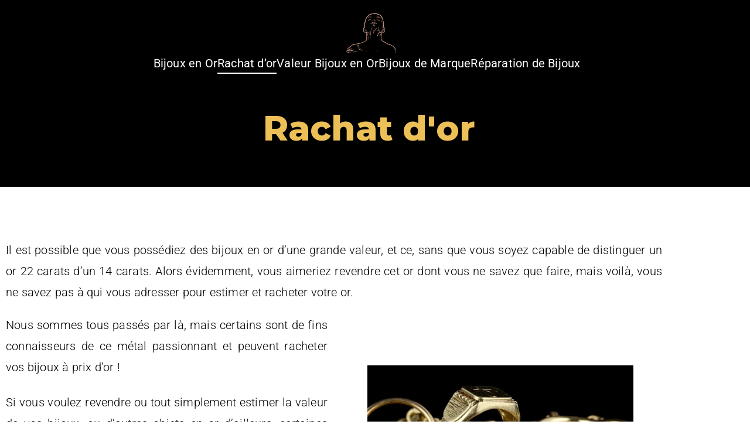

--- FILE ---
content_type: text/html; charset=UTF-8
request_url: https://achat-vente-bijoux-or.com/rachat-or/
body_size: 23943
content:

<!doctype html>
		<html lang="fr-FR">
		
	<head>

				<meta charset="UTF-8">
		<meta name="viewport" content="width=device-width, initial-scale=1">
		<link rel="profile" href="http://gmpg.org/xfn/11">
		
		<meta name='robots' content='index, follow, max-image-preview:large, max-snippet:-1, max-video-preview:-1' />

	<!-- This site is optimized with the Yoast SEO plugin v26.8 - https://yoast.com/product/yoast-seo-wordpress/ -->
	<title>Rachat d&#039;or - Achat et Vente de Bijoux en Or</title>
	<meta name="description" content="Si vous voulez revendre ou estimer la valeur de vos bijoux, ou d’autres objets en or d’ailleurs, certaines connaissances sont nécessaires" />
	<link rel="canonical" href="https://achat-vente-bijoux-or.com/rachat-or/" />
	<meta property="og:locale" content="fr_FR" />
	<meta property="og:type" content="article" />
	<meta property="og:title" content="Rachat d&#039;or - Achat et Vente de Bijoux en Or" />
	<meta property="og:description" content="Si vous voulez revendre ou estimer la valeur de vos bijoux, ou d’autres objets en or d’ailleurs, certaines connaissances sont nécessaires" />
	<meta property="og:url" content="https://achat-vente-bijoux-or.com/rachat-or/" />
	<meta property="og:site_name" content="Achat et Vente de Bijoux en Or" />
	<meta property="article:modified_time" content="2022-09-29T10:04:19+00:00" />
	<meta property="og:image" content="https://achat-vente-bijoux-or.com/wp-content/uploads/2022/07/Rachat-bijoux-or-768x578.jpg" />
	<meta name="twitter:card" content="summary_large_image" />
	<meta name="twitter:label1" content="Durée de lecture estimée" />
	<meta name="twitter:data1" content="8 minutes" />
	<script type="application/ld+json" class="yoast-schema-graph">{"@context":"https://schema.org","@graph":[{"@type":"WebPage","@id":"https://achat-vente-bijoux-or.com/rachat-or/","url":"https://achat-vente-bijoux-or.com/rachat-or/","name":"Rachat d'or - Achat et Vente de Bijoux en Or","isPartOf":{"@id":"https://achat-vente-bijoux-or.com/#website"},"primaryImageOfPage":{"@id":"https://achat-vente-bijoux-or.com/rachat-or/#primaryimage"},"image":{"@id":"https://achat-vente-bijoux-or.com/rachat-or/#primaryimage"},"thumbnailUrl":"https://achat-vente-bijoux-or.com/wp-content/uploads/2022/07/Rachat-bijoux-or-768x578.jpg","datePublished":"2022-07-22T10:11:31+00:00","dateModified":"2022-09-29T10:04:19+00:00","description":"Si vous voulez revendre ou estimer la valeur de vos bijoux, ou d’autres objets en or d’ailleurs, certaines connaissances sont nécessaires","breadcrumb":{"@id":"https://achat-vente-bijoux-or.com/rachat-or/#breadcrumb"},"inLanguage":"fr-FR","potentialAction":[{"@type":"ReadAction","target":["https://achat-vente-bijoux-or.com/rachat-or/"]}]},{"@type":"ImageObject","inLanguage":"fr-FR","@id":"https://achat-vente-bijoux-or.com/rachat-or/#primaryimage","url":"https://achat-vente-bijoux-or.com/wp-content/uploads/2022/07/Rachat-bijoux-or.jpg","contentUrl":"https://achat-vente-bijoux-or.com/wp-content/uploads/2022/07/Rachat-bijoux-or.jpg","width":1018,"height":766,"caption":"bijoux-or-rachat"},{"@type":"BreadcrumbList","@id":"https://achat-vente-bijoux-or.com/rachat-or/#breadcrumb","itemListElement":[{"@type":"ListItem","position":1,"name":"Accueil","item":"https://achat-vente-bijoux-or.com/"},{"@type":"ListItem","position":2,"name":"Rachat d&rsquo;or"}]},{"@type":"WebSite","@id":"https://achat-vente-bijoux-or.com/#website","url":"https://achat-vente-bijoux-or.com/","name":"Achat et Vente de Bijoux en Or","description":"","publisher":{"@id":"https://achat-vente-bijoux-or.com/#organization"},"potentialAction":[{"@type":"SearchAction","target":{"@type":"EntryPoint","urlTemplate":"https://achat-vente-bijoux-or.com/?s={search_term_string}"},"query-input":{"@type":"PropertyValueSpecification","valueRequired":true,"valueName":"search_term_string"}}],"inLanguage":"fr-FR"},{"@type":"Organization","@id":"https://achat-vente-bijoux-or.com/#organization","name":"Achat et Vente de Bijoux en Or","url":"https://achat-vente-bijoux-or.com/","logo":{"@type":"ImageObject","inLanguage":"fr-FR","@id":"https://achat-vente-bijoux-or.com/#/schema/logo/image/","url":"https://achat-vente-bijoux-or.com/wp-content/uploads/2021/01/cropped-logo-achat-vente-bijou-or.png","contentUrl":"https://achat-vente-bijoux-or.com/wp-content/uploads/2021/01/cropped-logo-achat-vente-bijou-or.png","width":200,"height":70,"caption":"Achat et Vente de Bijoux en Or"},"image":{"@id":"https://achat-vente-bijoux-or.com/#/schema/logo/image/"}}]}</script>
	<!-- / Yoast SEO plugin. -->


<link rel='dns-prefetch' href='//fonts.googleapis.com' />
<link rel="alternate" type="application/rss+xml" title="Achat et Vente de Bijoux en Or &raquo; Flux" href="https://achat-vente-bijoux-or.com/feed/" />
<link rel="alternate" type="application/rss+xml" title="Achat et Vente de Bijoux en Or &raquo; Flux des commentaires" href="https://achat-vente-bijoux-or.com/comments/feed/" />
<link rel="alternate" title="oEmbed (JSON)" type="application/json+oembed" href="https://achat-vente-bijoux-or.com/wp-json/oembed/1.0/embed?url=https%3A%2F%2Fachat-vente-bijoux-or.com%2Frachat-or%2F" />
<link rel="alternate" title="oEmbed (XML)" type="text/xml+oembed" href="https://achat-vente-bijoux-or.com/wp-json/oembed/1.0/embed?url=https%3A%2F%2Fachat-vente-bijoux-or.com%2Frachat-or%2F&#038;format=xml" />
<style id='wp-img-auto-sizes-contain-inline-css' type='text/css'>
img:is([sizes=auto i],[sizes^="auto," i]){contain-intrinsic-size:3000px 1500px}
/*# sourceURL=wp-img-auto-sizes-contain-inline-css */
</style>

<style id='wp-emoji-styles-inline-css' type='text/css'>

	img.wp-smiley, img.emoji {
		display: inline !important;
		border: none !important;
		box-shadow: none !important;
		height: 1em !important;
		width: 1em !important;
		margin: 0 0.07em !important;
		vertical-align: -0.1em !important;
		background: none !important;
		padding: 0 !important;
	}
/*# sourceURL=wp-emoji-styles-inline-css */
</style>
<style id='global-styles-inline-css' type='text/css'>
:root{--wp--preset--aspect-ratio--square: 1;--wp--preset--aspect-ratio--4-3: 4/3;--wp--preset--aspect-ratio--3-4: 3/4;--wp--preset--aspect-ratio--3-2: 3/2;--wp--preset--aspect-ratio--2-3: 2/3;--wp--preset--aspect-ratio--16-9: 16/9;--wp--preset--aspect-ratio--9-16: 9/16;--wp--preset--color--black: #000000;--wp--preset--color--cyan-bluish-gray: #abb8c3;--wp--preset--color--white: #ffffff;--wp--preset--color--pale-pink: #f78da7;--wp--preset--color--vivid-red: #cf2e2e;--wp--preset--color--luminous-vivid-orange: #ff6900;--wp--preset--color--luminous-vivid-amber: #fcb900;--wp--preset--color--light-green-cyan: #7bdcb5;--wp--preset--color--vivid-green-cyan: #00d084;--wp--preset--color--pale-cyan-blue: #8ed1fc;--wp--preset--color--vivid-cyan-blue: #0693e3;--wp--preset--color--vivid-purple: #9b51e0;--wp--preset--color--zakra-color-1: #027ABB;--wp--preset--color--zakra-color-2: #015EA0;--wp--preset--color--zakra-color-3: #FFFFFF;--wp--preset--color--zakra-color-4: #F6FEFC;--wp--preset--color--zakra-color-5: #181818;--wp--preset--color--zakra-color-6: #1F1F32;--wp--preset--color--zakra-color-7: #3F3F46;--wp--preset--color--zakra-color-8: #FFFFFF;--wp--preset--color--zakra-color-9: #E4E4E7;--wp--preset--gradient--vivid-cyan-blue-to-vivid-purple: linear-gradient(135deg,rgb(6,147,227) 0%,rgb(155,81,224) 100%);--wp--preset--gradient--light-green-cyan-to-vivid-green-cyan: linear-gradient(135deg,rgb(122,220,180) 0%,rgb(0,208,130) 100%);--wp--preset--gradient--luminous-vivid-amber-to-luminous-vivid-orange: linear-gradient(135deg,rgb(252,185,0) 0%,rgb(255,105,0) 100%);--wp--preset--gradient--luminous-vivid-orange-to-vivid-red: linear-gradient(135deg,rgb(255,105,0) 0%,rgb(207,46,46) 100%);--wp--preset--gradient--very-light-gray-to-cyan-bluish-gray: linear-gradient(135deg,rgb(238,238,238) 0%,rgb(169,184,195) 100%);--wp--preset--gradient--cool-to-warm-spectrum: linear-gradient(135deg,rgb(74,234,220) 0%,rgb(151,120,209) 20%,rgb(207,42,186) 40%,rgb(238,44,130) 60%,rgb(251,105,98) 80%,rgb(254,248,76) 100%);--wp--preset--gradient--blush-light-purple: linear-gradient(135deg,rgb(255,206,236) 0%,rgb(152,150,240) 100%);--wp--preset--gradient--blush-bordeaux: linear-gradient(135deg,rgb(254,205,165) 0%,rgb(254,45,45) 50%,rgb(107,0,62) 100%);--wp--preset--gradient--luminous-dusk: linear-gradient(135deg,rgb(255,203,112) 0%,rgb(199,81,192) 50%,rgb(65,88,208) 100%);--wp--preset--gradient--pale-ocean: linear-gradient(135deg,rgb(255,245,203) 0%,rgb(182,227,212) 50%,rgb(51,167,181) 100%);--wp--preset--gradient--electric-grass: linear-gradient(135deg,rgb(202,248,128) 0%,rgb(113,206,126) 100%);--wp--preset--gradient--midnight: linear-gradient(135deg,rgb(2,3,129) 0%,rgb(40,116,252) 100%);--wp--preset--font-size--small: 13px;--wp--preset--font-size--medium: 20px;--wp--preset--font-size--large: 36px;--wp--preset--font-size--x-large: 42px;--wp--preset--spacing--20: 0.44rem;--wp--preset--spacing--30: 0.67rem;--wp--preset--spacing--40: 1rem;--wp--preset--spacing--50: 1.5rem;--wp--preset--spacing--60: 2.25rem;--wp--preset--spacing--70: 3.38rem;--wp--preset--spacing--80: 5.06rem;--wp--preset--shadow--natural: 6px 6px 9px rgba(0, 0, 0, 0.2);--wp--preset--shadow--deep: 12px 12px 50px rgba(0, 0, 0, 0.4);--wp--preset--shadow--sharp: 6px 6px 0px rgba(0, 0, 0, 0.2);--wp--preset--shadow--outlined: 6px 6px 0px -3px rgb(255, 255, 255), 6px 6px rgb(0, 0, 0);--wp--preset--shadow--crisp: 6px 6px 0px rgb(0, 0, 0);}:root { --wp--style--global--content-size: 760px;--wp--style--global--wide-size: 1160px; }:where(body) { margin: 0; }.wp-site-blocks > .alignleft { float: left; margin-right: 2em; }.wp-site-blocks > .alignright { float: right; margin-left: 2em; }.wp-site-blocks > .aligncenter { justify-content: center; margin-left: auto; margin-right: auto; }:where(.wp-site-blocks) > * { margin-block-start: 24px; margin-block-end: 0; }:where(.wp-site-blocks) > :first-child { margin-block-start: 0; }:where(.wp-site-blocks) > :last-child { margin-block-end: 0; }:root { --wp--style--block-gap: 24px; }:root :where(.is-layout-flow) > :first-child{margin-block-start: 0;}:root :where(.is-layout-flow) > :last-child{margin-block-end: 0;}:root :where(.is-layout-flow) > *{margin-block-start: 24px;margin-block-end: 0;}:root :where(.is-layout-constrained) > :first-child{margin-block-start: 0;}:root :where(.is-layout-constrained) > :last-child{margin-block-end: 0;}:root :where(.is-layout-constrained) > *{margin-block-start: 24px;margin-block-end: 0;}:root :where(.is-layout-flex){gap: 24px;}:root :where(.is-layout-grid){gap: 24px;}.is-layout-flow > .alignleft{float: left;margin-inline-start: 0;margin-inline-end: 2em;}.is-layout-flow > .alignright{float: right;margin-inline-start: 2em;margin-inline-end: 0;}.is-layout-flow > .aligncenter{margin-left: auto !important;margin-right: auto !important;}.is-layout-constrained > .alignleft{float: left;margin-inline-start: 0;margin-inline-end: 2em;}.is-layout-constrained > .alignright{float: right;margin-inline-start: 2em;margin-inline-end: 0;}.is-layout-constrained > .aligncenter{margin-left: auto !important;margin-right: auto !important;}.is-layout-constrained > :where(:not(.alignleft):not(.alignright):not(.alignfull)){max-width: var(--wp--style--global--content-size);margin-left: auto !important;margin-right: auto !important;}.is-layout-constrained > .alignwide{max-width: var(--wp--style--global--wide-size);}body .is-layout-flex{display: flex;}.is-layout-flex{flex-wrap: wrap;align-items: center;}.is-layout-flex > :is(*, div){margin: 0;}body .is-layout-grid{display: grid;}.is-layout-grid > :is(*, div){margin: 0;}body{padding-top: 0px;padding-right: 0px;padding-bottom: 0px;padding-left: 0px;}a:where(:not(.wp-element-button)){text-decoration: underline;}:root :where(.wp-element-button, .wp-block-button__link){background-color: #32373c;border-width: 0;color: #fff;font-family: inherit;font-size: inherit;font-style: inherit;font-weight: inherit;letter-spacing: inherit;line-height: inherit;padding-top: calc(0.667em + 2px);padding-right: calc(1.333em + 2px);padding-bottom: calc(0.667em + 2px);padding-left: calc(1.333em + 2px);text-decoration: none;text-transform: inherit;}.has-black-color{color: var(--wp--preset--color--black) !important;}.has-cyan-bluish-gray-color{color: var(--wp--preset--color--cyan-bluish-gray) !important;}.has-white-color{color: var(--wp--preset--color--white) !important;}.has-pale-pink-color{color: var(--wp--preset--color--pale-pink) !important;}.has-vivid-red-color{color: var(--wp--preset--color--vivid-red) !important;}.has-luminous-vivid-orange-color{color: var(--wp--preset--color--luminous-vivid-orange) !important;}.has-luminous-vivid-amber-color{color: var(--wp--preset--color--luminous-vivid-amber) !important;}.has-light-green-cyan-color{color: var(--wp--preset--color--light-green-cyan) !important;}.has-vivid-green-cyan-color{color: var(--wp--preset--color--vivid-green-cyan) !important;}.has-pale-cyan-blue-color{color: var(--wp--preset--color--pale-cyan-blue) !important;}.has-vivid-cyan-blue-color{color: var(--wp--preset--color--vivid-cyan-blue) !important;}.has-vivid-purple-color{color: var(--wp--preset--color--vivid-purple) !important;}.has-zakra-color-1-color{color: var(--wp--preset--color--zakra-color-1) !important;}.has-zakra-color-2-color{color: var(--wp--preset--color--zakra-color-2) !important;}.has-zakra-color-3-color{color: var(--wp--preset--color--zakra-color-3) !important;}.has-zakra-color-4-color{color: var(--wp--preset--color--zakra-color-4) !important;}.has-zakra-color-5-color{color: var(--wp--preset--color--zakra-color-5) !important;}.has-zakra-color-6-color{color: var(--wp--preset--color--zakra-color-6) !important;}.has-zakra-color-7-color{color: var(--wp--preset--color--zakra-color-7) !important;}.has-zakra-color-8-color{color: var(--wp--preset--color--zakra-color-8) !important;}.has-zakra-color-9-color{color: var(--wp--preset--color--zakra-color-9) !important;}.has-black-background-color{background-color: var(--wp--preset--color--black) !important;}.has-cyan-bluish-gray-background-color{background-color: var(--wp--preset--color--cyan-bluish-gray) !important;}.has-white-background-color{background-color: var(--wp--preset--color--white) !important;}.has-pale-pink-background-color{background-color: var(--wp--preset--color--pale-pink) !important;}.has-vivid-red-background-color{background-color: var(--wp--preset--color--vivid-red) !important;}.has-luminous-vivid-orange-background-color{background-color: var(--wp--preset--color--luminous-vivid-orange) !important;}.has-luminous-vivid-amber-background-color{background-color: var(--wp--preset--color--luminous-vivid-amber) !important;}.has-light-green-cyan-background-color{background-color: var(--wp--preset--color--light-green-cyan) !important;}.has-vivid-green-cyan-background-color{background-color: var(--wp--preset--color--vivid-green-cyan) !important;}.has-pale-cyan-blue-background-color{background-color: var(--wp--preset--color--pale-cyan-blue) !important;}.has-vivid-cyan-blue-background-color{background-color: var(--wp--preset--color--vivid-cyan-blue) !important;}.has-vivid-purple-background-color{background-color: var(--wp--preset--color--vivid-purple) !important;}.has-zakra-color-1-background-color{background-color: var(--wp--preset--color--zakra-color-1) !important;}.has-zakra-color-2-background-color{background-color: var(--wp--preset--color--zakra-color-2) !important;}.has-zakra-color-3-background-color{background-color: var(--wp--preset--color--zakra-color-3) !important;}.has-zakra-color-4-background-color{background-color: var(--wp--preset--color--zakra-color-4) !important;}.has-zakra-color-5-background-color{background-color: var(--wp--preset--color--zakra-color-5) !important;}.has-zakra-color-6-background-color{background-color: var(--wp--preset--color--zakra-color-6) !important;}.has-zakra-color-7-background-color{background-color: var(--wp--preset--color--zakra-color-7) !important;}.has-zakra-color-8-background-color{background-color: var(--wp--preset--color--zakra-color-8) !important;}.has-zakra-color-9-background-color{background-color: var(--wp--preset--color--zakra-color-9) !important;}.has-black-border-color{border-color: var(--wp--preset--color--black) !important;}.has-cyan-bluish-gray-border-color{border-color: var(--wp--preset--color--cyan-bluish-gray) !important;}.has-white-border-color{border-color: var(--wp--preset--color--white) !important;}.has-pale-pink-border-color{border-color: var(--wp--preset--color--pale-pink) !important;}.has-vivid-red-border-color{border-color: var(--wp--preset--color--vivid-red) !important;}.has-luminous-vivid-orange-border-color{border-color: var(--wp--preset--color--luminous-vivid-orange) !important;}.has-luminous-vivid-amber-border-color{border-color: var(--wp--preset--color--luminous-vivid-amber) !important;}.has-light-green-cyan-border-color{border-color: var(--wp--preset--color--light-green-cyan) !important;}.has-vivid-green-cyan-border-color{border-color: var(--wp--preset--color--vivid-green-cyan) !important;}.has-pale-cyan-blue-border-color{border-color: var(--wp--preset--color--pale-cyan-blue) !important;}.has-vivid-cyan-blue-border-color{border-color: var(--wp--preset--color--vivid-cyan-blue) !important;}.has-vivid-purple-border-color{border-color: var(--wp--preset--color--vivid-purple) !important;}.has-zakra-color-1-border-color{border-color: var(--wp--preset--color--zakra-color-1) !important;}.has-zakra-color-2-border-color{border-color: var(--wp--preset--color--zakra-color-2) !important;}.has-zakra-color-3-border-color{border-color: var(--wp--preset--color--zakra-color-3) !important;}.has-zakra-color-4-border-color{border-color: var(--wp--preset--color--zakra-color-4) !important;}.has-zakra-color-5-border-color{border-color: var(--wp--preset--color--zakra-color-5) !important;}.has-zakra-color-6-border-color{border-color: var(--wp--preset--color--zakra-color-6) !important;}.has-zakra-color-7-border-color{border-color: var(--wp--preset--color--zakra-color-7) !important;}.has-zakra-color-8-border-color{border-color: var(--wp--preset--color--zakra-color-8) !important;}.has-zakra-color-9-border-color{border-color: var(--wp--preset--color--zakra-color-9) !important;}.has-vivid-cyan-blue-to-vivid-purple-gradient-background{background: var(--wp--preset--gradient--vivid-cyan-blue-to-vivid-purple) !important;}.has-light-green-cyan-to-vivid-green-cyan-gradient-background{background: var(--wp--preset--gradient--light-green-cyan-to-vivid-green-cyan) !important;}.has-luminous-vivid-amber-to-luminous-vivid-orange-gradient-background{background: var(--wp--preset--gradient--luminous-vivid-amber-to-luminous-vivid-orange) !important;}.has-luminous-vivid-orange-to-vivid-red-gradient-background{background: var(--wp--preset--gradient--luminous-vivid-orange-to-vivid-red) !important;}.has-very-light-gray-to-cyan-bluish-gray-gradient-background{background: var(--wp--preset--gradient--very-light-gray-to-cyan-bluish-gray) !important;}.has-cool-to-warm-spectrum-gradient-background{background: var(--wp--preset--gradient--cool-to-warm-spectrum) !important;}.has-blush-light-purple-gradient-background{background: var(--wp--preset--gradient--blush-light-purple) !important;}.has-blush-bordeaux-gradient-background{background: var(--wp--preset--gradient--blush-bordeaux) !important;}.has-luminous-dusk-gradient-background{background: var(--wp--preset--gradient--luminous-dusk) !important;}.has-pale-ocean-gradient-background{background: var(--wp--preset--gradient--pale-ocean) !important;}.has-electric-grass-gradient-background{background: var(--wp--preset--gradient--electric-grass) !important;}.has-midnight-gradient-background{background: var(--wp--preset--gradient--midnight) !important;}.has-small-font-size{font-size: var(--wp--preset--font-size--small) !important;}.has-medium-font-size{font-size: var(--wp--preset--font-size--medium) !important;}.has-large-font-size{font-size: var(--wp--preset--font-size--large) !important;}.has-x-large-font-size{font-size: var(--wp--preset--font-size--x-large) !important;}
:root :where(.wp-block-pullquote){font-size: 1.5em;line-height: 1.6;}
/*# sourceURL=global-styles-inline-css */
</style>
<link rel='stylesheet' id='font-awesome-all-css' href='https://achat-vente-bijoux-or.com/wp-content/themes/zakra/inc/customizer/customind/assets/fontawesome/v6/css/all.min.css?ver=6.2.4' type='text/css' media='all' />
<link rel='stylesheet' id='zakra_google_fonts-css' href='https://fonts.googleapis.com/css?family=Roboto%3A300%2C400%2C700%7CMontserrat%3A700%2C600%2C800%2C500&#038;ver=4.2.0' type='text/css' media='all' />
<link rel='stylesheet' id='zakra-style-css' href='https://achat-vente-bijoux-or.com/wp-content/themes/zakra/style.css?ver=4.2.0' type='text/css' media='all' />
<style id='zakra-style-inline-css' type='text/css'>
.zak-header-builder .zak-header-top-row{background-color:#18181B;}.zak-header-builder .zak-main-nav{border-bottom-color:#e9ecef;}.zak-header-builder .zak-secondary-nav{border-bottom-color:#e9ecef;}.zak-header-builder .zak-tertiary-menu{border-bottom-color:#e9ecef;}.zak-header-builder .zak-header-buttons .zak-header-button .zak-button{color:#dd3333;}.zak-header-builder .zak-header-buttons .zak-header-button .zak-button:hover{color:#dd3333;}.zak-header-builder .zak-header-buttons .zak-header-button .zak-button{background-color:#dd3333;}.zak-header-builder .zak-header-buttons .zak-header-button .zak-button:hover{background-color:#dd3333;}.zak-header-builder .zak-header-buttons .zak-header-button .zak-button{padding-top:px;padding-right:px;padding-bottom:0px;padding-left:px;}.zak-footer-builder .zak-footer-bottom-row{background-color:#18181B;}.zak-footer-builder .zak-footer-bottom-row{border-color:#3F3F46;}.zak-footer-builder .zak-footer-bottom-row{color:#fafafa;}.zak-header-builder.zak-layout-1-transparent .zak-header-transparent-wrapper{border-color:#E4E4E7;}.zak-footer-builder .zak-footer-main-row ul li{border-bottom-width:0px;}.zak-footer-builder .zak-footer-main-row ul li{border-bottom-color:#e9ecef;}:root{--top-grid-columns: 4;
			--main-grid-columns: 4;
			--bottom-grid-columns: 1;
			} .zak-footer-builder .zak-bottom-row{justify-items: center;} .zak-footer-builder .zak-footer-main-row .widget-title, .zak-footer-builder .zak-footer-main-row h1, .zak-footer-builder .zak-footer-main-row h2, .zak-footer-builder .zak-footer-main-row h3, .zak-footer-builder .zak-footer-main-row h4, .zak-footer-builder .zak-footer-main-row h5, .zak-footer-builder .zak-footer-main-row h6{color:#ffffff;}.zak-footer-builder .zak-footer-bottom-row .zak-footer-col{flex-direction: column;}.zak-footer-builder .zak-footer-main-row .zak-footer-col{flex-direction: column;}.zak-footer-builder .zak-footer-top-row .zak-footer-col{flex-direction: column;}.zak-footer-builder .zak-copyright{text-align: center;}.zak-footer-builder .zak-footer-nav{display: flex; justify-content: center;}.zak-footer-builder .zak-footer-nav-2{display: flex; justify-content: center;}.zak-footer-builder .zak-html-1{text-align: center;}.zak-footer-builder .zak-html-2{text-align: center;}.zak-footer-builder .footer-social-icons{text-align: ;}.zak-footer-builder .widget-footer-sidebar-1{text-align: ;}.zak-footer-builder .widget-footer-sidebar-2{text-align: ;}.zak-footer-builder .widget-footer-sidebar-3{text-align: ;}.zak-footer-builder .widget-footer-sidebar-4{text-align: ;}.zak-footer-builder .widget-footer-bar-col-1-sidebar{text-align: ;}.zak-footer-builder .widget-footer-bar-col-2-sidebar{text-align: ;} :root{--zakra-color-1: #027ABB;--zakra-color-2: #015EA0;--zakra-color-3: #FFFFFF;--zakra-color-4: #F6FEFC;--zakra-color-5: #181818;--zakra-color-6: #1F1F32;--zakra-color-7: #3F3F46;--zakra-color-8: #FFFFFF;--zakra-color-9: #E4E4E7;}@media screen and (min-width: 768px) {.zak-primary{width:70%;}}a:hover, a:focus,
				.zak-primary-nav ul li:hover > a,
				.zak-primary-nav ul .current_page_item > a,
				.zak-entry-summary a,
				.zak-entry-meta a, .zak-post-content .zak-entry-footer a:hover,
				.pagebuilder-content a, .zak-style-2 .zak-entry-meta span,
				.zak-style-2 .zak-entry-meta a,
				.entry-title:hover a,
				.zak-breadcrumbs .trail-items a,
				.breadcrumbs .trail-items a,
				.entry-content a,
				.edit-link a,
				.zak-footer-bar a:hover,
				.widget li a,
				#comments .comment-content a,
				#comments .reply,
				button:hover,
				.zak-button:hover,
				.zak-entry-footer .edit-link a,
				.zak-header-action .yith-wcwl-items-count .yith-wcwl-icon span,
				.pagebuilder-content a, .zak-entry-footer a,
				.zak-header-buttons .zak-header-button--2 .zak-button,
				.zak-header-buttons .zak-header-button .zak-button:hover,
				.woocommerce-cart .coupon button.button{color:#edc057;}.zak-post-content .entry-button:hover .zak-icon,
				.zak-error-404 .zak-button:hover svg,
				.zak-style-2 .zak-entry-meta span .zak-icon,
				.entry-button .zak-icon{fill:#edc057;}blockquote, .wp-block-quote,
				button, input[type="button"],
				input[type="reset"],
				input[type="submit"],
				.wp-block-button .wp-block-button__link,
				blockquote.has-text-align-right, .wp-block-quote.has-text-align-right,
				button:hover,
				.wp-block-button .wp-block-button__link:hover,
				.zak-button:hover,
				.zak-header-buttons .zak-header-button .zak-button,
				.zak-header-buttons .zak-header-button.zak-header-button--2 .zak-button,
				.zak-header-buttons .zak-header-button .zak-button:hover,
				.woocommerce-cart .coupon button.button,
				.woocommerce-cart .actions > button.button{border-color:#edc057;}.zak-primary-nav.zak-layout-1-style-2 > ul > li.current_page_item > a::before,
				.zak-primary-nav.zak-layout-1-style-2 > ul a:hover::before,
				.zak-primary-nav.zak-layout-1-style-2 > ul > li.current-menu-item > a::before,
				.zak-primary-nav.zak-layout-1-style-3 > ul > li.current_page_item > a::before,
				.zak-primary-nav.zak-layout-1-style-3 > ul > li.current-menu-item > a::before,
				.zak-primary-nav.zak-layout-1-style-4 > ul > li.current_page_item > a::before,
				.zak-primary-nav.zak-layout-1-style-4 > ul > li.current-menu-item > a::before,
				.zak-scroll-to-top:hover, button, input[type="button"], input[type="reset"],
				input[type="submit"], .zak-header-buttons .zak-header-button--1 .zak-button,
				.wp-block-button .wp-block-button__link,
				.zak-menu-item-cart .cart-page-link .count,
				.widget .wp-block-heading::before,
				#comments .comments-title::before,
				#comments .comment-reply-title::before,
				.widget .widget-title::before,
				.zak-footer-builder .zak-footer-main-row .widget .wp-block-heading::before,
				.zak-footer-builder .zak-footer-top-row .widget .wp-block-heading::before,
				.zak-footer-builder .zak-footer-bottom-row .widget .wp-block-heading::before,
				.zak-footer-builder .zak-footer-main-row .widget .widget-title::before,
				.zak-footer-builder .zak-footer-top-row .widget .widget-title::before,
				.zak-footer-builder .zak-footer-bottom-row .widget .widget-title::before,
				.woocommerce-cart .actions .coupon button.button:hover,
				.woocommerce-cart .actions > button.button,
				.woocommerce-cart .actions > button.button:hover{background-color:#edc057;}button, input[type="button"],
				input[type="reset"],
				input[type="submit"],
				.wp-block-button .wp-block-button__link,
				.zak-button{border-color:#edc057;background-color:#edc057;}body, .woocommerce-ordering select{color:#000000;}.zak-header, .zak-post, .zak-secondary, .zak-footer-bar, .zak-primary-nav .sub-menu, .zak-primary-nav .sub-menu li, .posts-navigation, #comments, .post-navigation, blockquote, .wp-block-quote, .zak-posts .zak-post, .zak-content-area--boxed .widget{border-color:#edc057;}hr .zak-container--separate, {background-color:#edc057;}.entry-content a{color:#edc15a;}.zak-entry-footer a:hover,
				.entry-button:hover,
				.zak-entry-footer a:hover,
				.entry-content a:hover,
				.pagebuilder-content a:hover, .pagebuilder-content a:hover{color:#edc15a;}.entry-button:hover .zak-icon{fill:#edc15a;}body{font-family:Roboto;font-weight:300;font-size:20px;line-height:1.8;}h1, h2, h3, h4, h5, h6{font-family:Montserrat;font-weight:700;line-height:1.3;}h1{font-family:Montserrat;font-weight:800;font-size:130px;line-height:1.6;}h2{font-family:Montserrat;font-weight:700;font-size:54px;line-height:1.5;}h3{font-family:Montserrat;font-weight:700;font-size:48px;line-height:1.5;}h4{font-family:Montserrat;font-weight:700;font-size:32px;line-height:1.5;}h5{font-family:Montserrat;font-weight:500;font-size:24px;line-height:1.5;}h6{font-family:Montserrat;font-weight:500;font-size:20px;line-height:1.5;}button, input[type="button"], input[type="reset"], input[type="submit"], #infinite-handle span, .wp-block-button .wp-block-button__link{color:#edc057;}button:hover, input[type="button"]:hover, input[type="reset"]:hover, input[type="submit"]:hover, #infinite-handle span:hover, .wp-block-button .wp-block-button__link:hover{color:#000000;}button, input[type="button"], input[type="reset"], input[type="submit"], #infinite-handle span, .wp-block-button .wp-block-button__link{background-color:#000000;}button:hover, input[type="button"]:hover, input[type="reset"]:hover, input[type="submit"]:hover, #infinite-handle span:hover, .wp-block-button .wp-block-button__link:hover{background-color:#edc057;}.site-title{color:#blank;}.zak-header .zak-top-bar{background-color:#e9ecef;background-size:contain;}.zak-header .zak-main-header{background-color:#000000;background-size:contain;}.zak-header.zak-layout-1-transparent .zak-header-transparent-wrapper{border-bottom-width:0px;}.zak-header.zak-layout-1-transparent .zak-header-transparent-wrapper{border-bottom-color:rgba(221,51,51,0);}.zak-header-buttons .zak-header-button.zak-header-button--1 .zak-button{padding-top:px;padding-right:px;padding-bottom:0px;padding-left:px;}.zak-header-buttons .zak-header-button.zak-header-button--1 .zak-button{color:#dd3333;}.zak-header-buttons .zak-header-button.zak-header-button--1 .zak-button:hover{color:#dd3333;}.zak-header-buttons .zak-header-button.zak-header-button--1 .zak-button{background-color:#dd3333;}.zak-header-buttons .zak-header-button.zak-header-button--1 .zak-button:hover{background-color:#dd3333;}.zak-header .main-navigation{border-bottom-color:rgba(130,36,227,0);}.zak-primary-nav ul li > a, .zak-main-nav.zak-primary-nav ul.zak-primary-menu > li > a, .zak-primary-nav.zak-menu-item--layout-2 > ul > li > a{color:#ffffff;}.zak-primary-nav ul li > a .zak-icon, zak-main-nav.zak-primary-nav ul.zak-primary-menu li .zak-icon, .zak-primary-nav.zak-menu-item--layout-2 > ul > li > .zak-icon{fill:#ffffff;}.zak-primary-nav ul li:not(.current-menu-item):hover > a, .zak-primary-nav.zak-menu-item--layout-2 > ul > li:not(.current-menu-item):hover > a, .zak-primary-nav ul li:not(.current-menu-item):hover > a, .zak-main-nav.zak-primary-nav ul.zak-primary-menu li:not(.current-menu-item):hover > a{color:#edc057;}.zak-primary-nav ul li:hover > .zak-icon, .zak-primary-nav.zak-menu-item--layout-2 > ul > li:hover > .zak-icon{fill:#edc057;}.zak-primary-nav.zak-layout-1-style-2 > ul li a:hover::before{background-color:#edc057;}.zak-primary-nav ul li:active > a, .zak-primary-nav ul > li:not(.zak-header-button).current_page_item > a, .zak-primary-nav ul > li:not(.zak-header-button).current_page_ancestor > a, .zak-primary-nav ul > li:not(.zak-header-button).current-menu-item > a, .zak-primary-nav ul > li:not(.zak-header-button).current-menu-ancestor > a{color:#edc057;}.zak-primary-nav.zak-layout-1-style-2 ul > li:not(.zak-header-button).current_page_item > a::before, .zak-primary-nav.zak-layout-1-style-2 ul > li:not(.zak-header-button).current_page_ancestor > a::before, .zak-primary-nav.zak-layout-1-style-2 ul > li:not(.zak-header-button).current-menu-item > a::before, .zak-primary-nav.zak-layout-1-style-2 ul > li:not(.zak-header-button).current-menu-ancestor > a::before, .zak-primary-nav.zak-layout-1-style-3 ul > li:not(.zak-header-button).current_page_item > a::before, .zak-primary-nav.zak-layout-1-style-3 ul > li:not(.zak-header-button).current_page_ancestor > a::before, .zak-primary-nav.zak-layout-1-style-3 ul > li:not(.zak-header-button).current-menu-item > a::before, .zak-primary-nav.zak-layout-1-style-3 ul > li:not(.zak-header-button).current-menu-ancestor > a::before, .zak-primary-nav.zak-layout-1-style-4 ul > li:not(.zak-header-button).current_page_item > a::before, .zak-primary-nav.zak-layout-1-style-4 ul > li:not(.zak-header-button).current_page_ancestor > a::before, .zak-primary-nav.zak-layout-1-style-4 ul > li:not(.zak-header-button).current-menu-item > a::before, .zak-primary-nav.zak-layout-1-style-4 ul > li:not(.zak-header-button).current-menu-ancestor > a::before{background-color:#edc057;}.zak-primary-nav ul li:hover > .zak-icon, .zak-primary-nav.zak-menu-item--layout-2 > ul > li span{fill:#edc057;}.zak-primary-nav ul li a{font-family:Roboto;font-weight:400;font-size:20px;line-height:1.8;}.zak-mobile-menu a{font-family:Roboto;font-weight:700;font-size:1.44rem;line-height:1.8;}.has-page-header .zak-page-header{padding-top:180px;padding-right:0px;padding-bottom:60px;padding-left:0px;}.zak-page-header .breadcrumb-trail ul li{font-size:20px;}.zak-page-header .zak-page-title, .zakra-single-article .zak-entry-header .entry-title{color:#ffffff;}.zak-page-header, .zak-container--separate .zak-page-header{background-color:#000000;background-position:center center;background-size:contain;}.zak-page-header .breadcrumb-trail ul li{color:#000000;}.zak-page-header .breadcrumb-trail ul li::after{color:#edc057;}.zak-page-header .breadcrumb-trail ul li a{color:#000000;}.zak-page-header .breadcrumb-trail ul li a:hover {color:#edc057;}.zak-page-header .zak-page-title, .zakra-single-article .zak-entry-header .entry-title{font-family:Montserrat;font-weight:600;font-size:48;line-height:1.5;}.entry-title:not(.zak-page-title){font-family:Roboto;font-weight:400;font-size:3.24rem;line-height:1.3;}.zak-secondary .widget .widget-title, .zak-secondary .widget .wp-block-heading{font-family:Montserrat;font-weight:500;font-size:20px;line-height:1.5;}.zak-secondary .widget, .zak-secondary .widget li a{font-family:Roboto;font-weight:300;font-size:20px;line-height:1.8;}.zak-footer-cols{background-color:#123458;}.zak-footer .zak-footer-cols .widget-title, .zak-footer-cols h1, .zak-footer-cols h2, .zak-footer-cols h3, .zak-footer-cols h4, .zak-footer-cols h5, .zak-footer-cols h6{color:#ffffff;}.zak-footer .zak-footer-cols, .zak-footer .zak-footer-cols p{color:#ffffff;}.zak-footer .zak-footer-cols a, .zak-footer-col .widget ul a{color:#ffffff;}.zak-footer .zak-footer-cols a:hover, .zak-footer-col .widget ul a:hover, .zak-footer .zak-footer-cols a:focus{color:#d90a2c;}.zak-footer-cols{border-top-width:0px;}.zak-footer-cols{border-top-color:#e9ecef;}.zak-footer-cols ul li{border-bottom-width:0px;}.zak-footer-cols ul li{border-bottom-color:#e9ecef;}.zak-footer-bar{background-color:#000000;background-position:center top;background-size:auto;background-repeat:no-repeat;}.zak-footer-bar a{color:#ffffff;}.zak-footer-bar a:hover, .zak-footer-bar a:focus{color:#d90a2c;}.zak-footer-bar{border-top-color:rgba(233,236,239,0);}.zak-scroll-to-top:hover{background-color:#1e7ba6;}:root {--e-global-color-zakracolor1: #027ABB;--e-global-color-zakracolor2: #015EA0;--e-global-color-zakracolor3: #FFFFFF;--e-global-color-zakracolor4: #F6FEFC;--e-global-color-zakracolor5: #181818;--e-global-color-zakracolor6: #1F1F32;--e-global-color-zakracolor7: #3F3F46;--e-global-color-zakracolor8: #FFFFFF;--e-global-color-zakracolor9: #E4E4E7;}

				.main-navigation.zak-primary-nav > ul li:active > a,
				.main-navigation.zak-primary-nav > ul > li.current_page_item > a,
				.main-navigation.zak-primary-nav > ul > li.current-menu-item > a {
					color: #ffffff;
				}
				
				.main-navigation.zak-primary-nav.zak-layout-1-style-2 > ul > li.current_page_item > a::before,
				.main-navigation.zak-primary-nav.zak-layout-1-style-2 > ul > li.current-menu-item > a::before,
				.main-navigation.zak-primary-nav.zak-layout-1-style-3 > ul > li.current_page_item > a::before,
				.main-navigation.zak-primary-nav.zak-layout-1-style-3 > ul > li.current-menu-item > a::before,
				.main-navigation.zak-primary-nav.zak-layout-1-style-4 > ul > li.current_page_item > a::before,
				.main-navigation.zak-primary-nav.zak-layout-1-style-4 > ul > li.current-menu-item > a::before {
					background-color: #ffffff;
				}
				
/*# sourceURL=zakra-style-inline-css */
</style>
<link rel='stylesheet' id='elementor-icons-css' href='https://achat-vente-bijoux-or.com/wp-content/plugins/elementor/assets/lib/eicons/css/elementor-icons.min.css?ver=5.46.0' type='text/css' media='all' />
<link rel='stylesheet' id='elementor-frontend-css' href='https://achat-vente-bijoux-or.com/wp-content/plugins/elementor/assets/css/frontend.min.css?ver=3.34.2' type='text/css' media='all' />
<link rel='stylesheet' id='elementor-post-443-css' href='https://achat-vente-bijoux-or.com/wp-content/uploads/elementor/css/post-443.css?ver=1769102149' type='text/css' media='all' />
<link rel='stylesheet' id='font-awesome-5-all-css' href='https://achat-vente-bijoux-or.com/wp-content/plugins/elementor/assets/lib/font-awesome/css/all.min.css?ver=3.34.2' type='text/css' media='all' />
<link rel='stylesheet' id='font-awesome-4-shim-css' href='https://achat-vente-bijoux-or.com/wp-content/plugins/elementor/assets/lib/font-awesome/css/v4-shims.min.css?ver=3.34.2' type='text/css' media='all' />
<link rel='stylesheet' id='e-animation-zoomIn-css' href='https://achat-vente-bijoux-or.com/wp-content/plugins/elementor/assets/lib/animations/styles/zoomIn.min.css?ver=3.34.2' type='text/css' media='all' />
<link rel='stylesheet' id='widget-heading-css' href='https://achat-vente-bijoux-or.com/wp-content/plugins/elementor/assets/css/widget-heading.min.css?ver=3.34.2' type='text/css' media='all' />
<link rel='stylesheet' id='widget-image-css' href='https://achat-vente-bijoux-or.com/wp-content/plugins/elementor/assets/css/widget-image.min.css?ver=3.34.2' type='text/css' media='all' />
<link rel='stylesheet' id='widget-divider-css' href='https://achat-vente-bijoux-or.com/wp-content/plugins/elementor/assets/css/widget-divider.min.css?ver=3.34.2' type='text/css' media='all' />
<link rel='stylesheet' id='e-animation-float-css' href='https://achat-vente-bijoux-or.com/wp-content/plugins/elementor/assets/lib/animations/styles/e-animation-float.min.css?ver=3.34.2' type='text/css' media='all' />
<link rel='stylesheet' id='elementor-post-796-css' href='https://achat-vente-bijoux-or.com/wp-content/uploads/elementor/css/post-796.css?ver=1769116982' type='text/css' media='all' />
<link rel='stylesheet' id='elementor-gf-local-roboto-css' href='https://achat-vente-bijoux-or.com/wp-content/uploads/elementor/google-fonts/css/roboto.css?ver=1742230538' type='text/css' media='all' />
<link rel='stylesheet' id='elementor-gf-local-robotoslab-css' href='https://achat-vente-bijoux-or.com/wp-content/uploads/elementor/google-fonts/css/robotoslab.css?ver=1742230553' type='text/css' media='all' />
<script type="text/javascript" src="https://achat-vente-bijoux-or.com/wp-content/plugins/elementor/assets/lib/font-awesome/js/v4-shims.min.js?ver=3.34.2" id="font-awesome-4-shim-js"></script>
<script type="text/javascript" src="https://achat-vente-bijoux-or.com/wp-includes/js/jquery/jquery.min.js?ver=3.7.1" id="jquery-core-js"></script>
<script type="text/javascript" src="https://achat-vente-bijoux-or.com/wp-includes/js/jquery/jquery-migrate.min.js?ver=3.4.1" id="jquery-migrate-js"></script>
<link rel="https://api.w.org/" href="https://achat-vente-bijoux-or.com/wp-json/" /><link rel="alternate" title="JSON" type="application/json" href="https://achat-vente-bijoux-or.com/wp-json/wp/v2/pages/796" /><link rel="EditURI" type="application/rsd+xml" title="RSD" href="https://achat-vente-bijoux-or.com/xmlrpc.php?rsd" />
<meta name="generator" content="WordPress 6.9" />
<link rel='shortlink' href='https://achat-vente-bijoux-or.com/?p=796' />
<meta name="generator" content="Elementor 3.34.2; features: additional_custom_breakpoints; settings: css_print_method-external, google_font-enabled, font_display-auto">
			<style>
				.e-con.e-parent:nth-of-type(n+4):not(.e-lazyloaded):not(.e-no-lazyload),
				.e-con.e-parent:nth-of-type(n+4):not(.e-lazyloaded):not(.e-no-lazyload) * {
					background-image: none !important;
				}
				@media screen and (max-height: 1024px) {
					.e-con.e-parent:nth-of-type(n+3):not(.e-lazyloaded):not(.e-no-lazyload),
					.e-con.e-parent:nth-of-type(n+3):not(.e-lazyloaded):not(.e-no-lazyload) * {
						background-image: none !important;
					}
				}
				@media screen and (max-height: 640px) {
					.e-con.e-parent:nth-of-type(n+2):not(.e-lazyloaded):not(.e-no-lazyload),
					.e-con.e-parent:nth-of-type(n+2):not(.e-lazyloaded):not(.e-no-lazyload) * {
						background-image: none !important;
					}
				}
			</style>
			
		<style type="text/css">
			            .site-title {
                position: absolute;
                clip: rect(1px, 1px, 1px, 1px);
            }

			
			            .site-description {
                position: absolute;
                clip: rect(1px, 1px, 1px, 1px);
            }

					</style>

		<link rel="icon" href="https://achat-vente-bijoux-or.com/wp-content/uploads/2021/01/cropped-logo-achat-vente-bijou-or-1-32x32.png" sizes="32x32" />
<link rel="icon" href="https://achat-vente-bijoux-or.com/wp-content/uploads/2021/01/cropped-logo-achat-vente-bijou-or-1-192x192.png" sizes="192x192" />
<link rel="apple-touch-icon" href="https://achat-vente-bijoux-or.com/wp-content/uploads/2021/01/cropped-logo-achat-vente-bijou-or-1-180x180.png" />
<meta name="msapplication-TileImage" content="https://achat-vente-bijoux-or.com/wp-content/uploads/2021/01/cropped-logo-achat-vente-bijou-or-1-270x270.png" />
		<style type="text/css" id="wp-custom-css">
			.home .site-content {
	margin-top:0;
}		</style>
		
	</head>

<body class="wp-singular page-template-default page page-id-796 wp-custom-logo wp-theme-zakra zak-site-layout--stretched zak-site-layout--no_sidebar zak-container--wide zak-content-area--bordered has-transparent-header has-page-header has-breadcrumbs elementor-default elementor-kit-443 elementor-page elementor-page-796">


		<div id="page" class="zak-site">
				<a class="skip-link screen-reader-text" href="#zak-content">Aller au contenu</a>
		
		<header id="zak-masthead" class="zak-header zak-layout-1 zak-layout-1-style-2 zak-layout-1-transparent">
					<div class="zak-header-transparent-wrapper">
			
			
					<div class="zak-main-header">
			<div class="zak-container">
				<div class="zak-row">
		
	<div class="zak-header-col zak-header-col--1">

		
<div class="site-branding">
	<a href="https://achat-vente-bijoux-or.com/" class="custom-logo-link" rel="home"><img width="200" height="70" src="https://achat-vente-bijoux-or.com/wp-content/uploads/2021/01/cropped-logo-achat-vente-bijou-or.png" class="custom-logo" alt="Achat et Vente de Bijoux en Or" decoding="async" srcset="https://achat-vente-bijoux-or.com/wp-content/uploads/2021/01/cropped-logo-achat-vente-bijou-or.png 1x, https://achat-vente-bijoux-or.com/wp-content/uploads/2021/01/achat-vente-bijoux-1.png 2x" /></a>	<div class="site-info-wrap">
		
		<p class="site-title ">
		<a href="https://achat-vente-bijoux-or.com/" rel="home">Achat et Vente de Bijoux en Or</a>
	</p>


	</div>
</div><!-- .site-branding -->

	</div> <!-- /.zak-header__block--one -->

	<div class="zak-header-col zak-header-col--2">

					
<nav id="zak-primary-nav" class="zak-main-nav main-navigation zak-primary-nav zak-layout-1 zak-layout-1-style-2 zak-extra-menus">
	<ul id="zak-primary-menu" class="zak-primary-menu"><li id="menu-item-517" class="menu-item menu-item-type-post_type menu-item-object-page menu-item-home menu-item-517"><a href="https://achat-vente-bijoux-or.com/">Bijoux en Or</a></li>
<li id="menu-item-812" class="menu-item menu-item-type-post_type menu-item-object-page current-menu-item page_item page-item-796 current_page_item menu-item-812"><a href="https://achat-vente-bijoux-or.com/rachat-or/" aria-current="page">Rachat d’or</a></li>
<li id="menu-item-518" class="menu-item menu-item-type-post_type menu-item-object-page menu-item-518"><a href="https://achat-vente-bijoux-or.com/valeur-bijoux-or/">Valeur Bijoux en Or</a></li>
<li id="menu-item-519" class="menu-item menu-item-type-post_type menu-item-object-page menu-item-519"><a href="https://achat-vente-bijoux-or.com/achat-vente-bijoux-marque/">Bijoux de Marque</a></li>
<li id="menu-item-521" class="menu-item menu-item-type-post_type menu-item-object-page menu-item-521"><a href="https://achat-vente-bijoux-or.com/reparation-bijoux/">Réparation de Bijoux</a></li>
<li id="menu-item-832" class="menu-item menu-item-type-post_type menu-item-object-page menu-item-832"><a href="https://achat-vente-bijoux-or.com/blog/">Blog</a></li>
<li class="menu-item menu-item-has-children zak-menu-extras-wrap"><span class="submenu-expand"><i class="fa fa-ellipsis-v"></i></span><ul class="sub-menu" id="zak-menu-extras"></ul></li></ul></nav><!-- #zak-primary-nav -->



<div class="zak-toggle-menu "

	>

	
	<button class="zak-menu-toggle"
			aria-label="Menu principal" >

		<svg class="zak-icon zakra-icon--bars" xmlns="http://www.w3.org/2000/svg" viewBox="0 0 24 24"><path d="M21 19H3a1 1 0 0 1 0-2h18a1 1 0 0 1 0 2Zm0-6H3a1 1 0 0 1 0-2h18a1 1 0 0 1 0 2Zm0-6H3a1 1 0 0 1 0-2h18a1 1 0 0 1 0 2Z" /></svg>
	</button> <!-- /.zak-menu-toggle -->

	<nav id="zak-mobile-nav" class="zak-main-nav zak-mobile-nav"

		>

		<div class="zak-mobile-nav__header">
			
			<!-- Mobile nav close icon. -->
			<button id="zak-mobile-nav-close" class="zak-mobile-nav-close" aria-label="Close Button">
				<svg class="zak-icon zakra-icon--x-mark" xmlns="http://www.w3.org/2000/svg" viewBox="0 0 24 24"><path d="m14 12 7.6-7.6c.6-.6.6-1.5 0-2-.6-.6-1.5-.6-2 0L12 10 4.4 2.4c-.6-.6-1.5-.6-2 0s-.6 1.5 0 2L10 12l-7.6 7.6c-.6.6-.6 1.5 0 2 .3.3.6.4 1 .4s.7-.1 1-.4L12 14l7.6 7.6c.3.3.6.4 1 .4s.7-.1 1-.4c.6-.6.6-1.5 0-2L14 12z" /></svg>			</button>
		</div> <!-- /.zak-mobile-nav__header -->

		<ul id="zak-mobile-menu" class="zak-mobile-menu"><li class="menu-item menu-item-type-post_type menu-item-object-page menu-item-home menu-item-517"><a href="https://achat-vente-bijoux-or.com/">Bijoux en Or</a></li>
<li class="menu-item menu-item-type-post_type menu-item-object-page current-menu-item page_item page-item-796 current_page_item menu-item-812"><a href="https://achat-vente-bijoux-or.com/rachat-or/" aria-current="page">Rachat d’or</a></li>
<li class="menu-item menu-item-type-post_type menu-item-object-page menu-item-518"><a href="https://achat-vente-bijoux-or.com/valeur-bijoux-or/">Valeur Bijoux en Or</a></li>
<li class="menu-item menu-item-type-post_type menu-item-object-page menu-item-519"><a href="https://achat-vente-bijoux-or.com/achat-vente-bijoux-marque/">Bijoux de Marque</a></li>
<li class="menu-item menu-item-type-post_type menu-item-object-page menu-item-521"><a href="https://achat-vente-bijoux-or.com/reparation-bijoux/">Réparation de Bijoux</a></li>
<li class="menu-item menu-item-type-post_type menu-item-object-page menu-item-832"><a href="https://achat-vente-bijoux-or.com/blog/">Blog</a></li>
<li class="menu-item menu-item-has-children zak-menu-extras-wrap"><span class="submenu-expand"><i class="fa fa-ellipsis-v"></i></span><ul class="sub-menu" id="zak-menu-extras"></ul></li></ul>
			<div class="zak-mobile-menu-label">
							</div>

		
	</nav> <!-- /#zak-mobile-nav-->

</div> <!-- /.zak-toggle-menu -->

				</div> <!-- /.zak-header__block-two -->

				</div> <!-- /.zak-row -->
			</div> <!-- /.zak-container -->
		</div> <!-- /.zak-main-header -->
		
					</div> <!-- /.zak-header-transparent-wrapper -->
					</header><!-- #zak-masthead -->
		

		<div id="zak-content" class="zak-content">
					<div class="zak-container">
				<div class="zak-row">
		
	<main id="zak-primary" class="zak-primary">
		
		
<article id="post-796" class="post-796 page type-page status-publish hentry zakra-article-page">

	<div class="zak-post-content">
	<header class="zak-entry-header">
			</header> <!-- .zak-entry-header -->

<div class="entry-content">
			<div data-elementor-type="wp-page" data-elementor-id="796" class="elementor elementor-796">
						<section class="elementor-section elementor-top-section elementor-element elementor-element-70cb929 elementor-section-boxed elementor-section-height-default elementor-section-height-default" data-id="70cb929" data-element_type="section" data-settings="{&quot;background_background&quot;:&quot;classic&quot;}">
						<div class="elementor-container elementor-column-gap-default">
					<div class="elementor-column elementor-col-100 elementor-top-column elementor-element elementor-element-6d71824" data-id="6d71824" data-element_type="column">
			<div class="elementor-widget-wrap elementor-element-populated">
						<div class="elementor-element elementor-element-552a9c9 elementor-invisible elementor-widget elementor-widget-heading" data-id="552a9c9" data-element_type="widget" data-settings="{&quot;_animation&quot;:&quot;zoomIn&quot;}" data-widget_type="heading.default">
				<div class="elementor-widget-container">
					<h1 class="elementor-heading-title elementor-size-xxl">Rachat d'or</h1>				</div>
				</div>
					</div>
		</div>
					</div>
		</section>
				<section class="elementor-section elementor-top-section elementor-element elementor-element-7e69bf2 elementor-section-boxed elementor-section-height-default elementor-section-height-default" data-id="7e69bf2" data-element_type="section">
						<div class="elementor-container elementor-column-gap-default">
					<div class="elementor-column elementor-col-100 elementor-top-column elementor-element elementor-element-05d59cc" data-id="05d59cc" data-element_type="column">
			<div class="elementor-widget-wrap elementor-element-populated">
						<div class="elementor-element elementor-element-6c479f0 elementor-widget elementor-widget-text-editor" data-id="6c479f0" data-element_type="widget" data-widget_type="text-editor.default">
				<div class="elementor-widget-container">
									<p>Il est possible que vous possédiez des bijoux en or d’une grande valeur, et ce, sans que vous soyez capable de distinguer un or 22 carats d’un 14 carats. Alors évidemment, vous aimeriez revendre cet or dont vous ne savez que faire, mais voilà, vous ne savez pas à qui vous adresser pour estimer et racheter votre or.</p><p> </p>								</div>
				</div>
					</div>
		</div>
					</div>
		</section>
				<section class="elementor-section elementor-top-section elementor-element elementor-element-9896f6c elementor-section-content-middle elementor-section-boxed elementor-section-height-default elementor-section-height-default" data-id="9896f6c" data-element_type="section">
						<div class="elementor-container elementor-column-gap-default">
					<div class="elementor-column elementor-col-50 elementor-top-column elementor-element elementor-element-0cac9ad" data-id="0cac9ad" data-element_type="column">
			<div class="elementor-widget-wrap elementor-element-populated">
						<div class="elementor-element elementor-element-61e149e elementor-widget elementor-widget-text-editor" data-id="61e149e" data-element_type="widget" data-widget_type="text-editor.default">
				<div class="elementor-widget-container">
									<p><span style="font-style: inherit; font-weight: inherit;">Nous sommes tous passés par là, mais certains sont de fins connaisseurs de ce métal passionnant et peuvent racheter vos bijoux à prix d’or !</span><br></p><p>Si vous voulez revendre ou tout simplement estimer la valeur de vos bijoux, ou d’autres objets en or d’ailleurs, certaines connaissances du domaine sont nécessaires. Du bien connu “carat” qui n’est pas si clair pour tous, nous vous proposons de vous guider pour en obtenir le plus lors du rachat de votre or.</p>
<p>Il faut d’abord savoir que chaque rachat d’or demande un protocole strict de plusieurs étapes avant le paiement. <br>Le test chimique, la pesée, la vérification de l’état et de la pureté de l’or en feront partie entre autres.</p>								</div>
				</div>
					</div>
		</div>
				<div class="elementor-column elementor-col-50 elementor-top-column elementor-element elementor-element-6410d5a" data-id="6410d5a" data-element_type="column">
			<div class="elementor-widget-wrap elementor-element-populated">
						<div class="elementor-element elementor-element-b2c5d49 elementor-widget elementor-widget-image" data-id="b2c5d49" data-element_type="widget" data-widget_type="image.default">
				<div class="elementor-widget-container">
															<img fetchpriority="high" decoding="async" width="768" height="578" src="https://achat-vente-bijoux-or.com/wp-content/uploads/2022/07/Rachat-bijoux-or-768x578.jpg" class="attachment-medium_large size-medium_large wp-image-802" alt="bijoux-or-rachat" srcset="https://achat-vente-bijoux-or.com/wp-content/uploads/2022/07/Rachat-bijoux-or-768x578.jpg 768w, https://achat-vente-bijoux-or.com/wp-content/uploads/2022/07/Rachat-bijoux-or-300x226.jpg 300w, https://achat-vente-bijoux-or.com/wp-content/uploads/2022/07/Rachat-bijoux-or.jpg 1018w" sizes="(max-width: 768px) 100vw, 768px" />															</div>
				</div>
					</div>
		</div>
					</div>
		</section>
				<section class="elementor-section elementor-top-section elementor-element elementor-element-50875ec elementor-section-boxed elementor-section-height-default elementor-section-height-default" data-id="50875ec" data-element_type="section" data-settings="{&quot;background_background&quot;:&quot;classic&quot;}">
						<div class="elementor-container elementor-column-gap-default">
					<div class="elementor-column elementor-col-100 elementor-top-column elementor-element elementor-element-86944b0" data-id="86944b0" data-element_type="column">
			<div class="elementor-widget-wrap elementor-element-populated">
						<section class="elementor-section elementor-inner-section elementor-element elementor-element-e544946 elementor-section-boxed elementor-section-height-default elementor-section-height-default" data-id="e544946" data-element_type="section">
						<div class="elementor-container elementor-column-gap-default">
					<div class="elementor-column elementor-col-100 elementor-inner-column elementor-element elementor-element-bc4dd5b" data-id="bc4dd5b" data-element_type="column">
			<div class="elementor-widget-wrap elementor-element-populated">
						<div class="elementor-element elementor-element-3b365ac elementor-widget elementor-widget-heading" data-id="3b365ac" data-element_type="widget" data-widget_type="heading.default">
				<div class="elementor-widget-container">
					<h2 class="elementor-heading-title elementor-size-xl">Déterminer la teneur en or d’un bijou</h2>				</div>
				</div>
					</div>
		</div>
					</div>
		</section>
				<div class="elementor-element elementor-element-1f27393 elementor-widget-divider--view-line elementor-widget elementor-widget-divider" data-id="1f27393" data-element_type="widget" data-widget_type="divider.default">
				<div class="elementor-widget-container">
							<div class="elementor-divider">
			<span class="elementor-divider-separator">
						</span>
		</div>
						</div>
				</div>
				<section class="elementor-section elementor-inner-section elementor-element elementor-element-1b5b6a7 elementor-section-boxed elementor-section-height-default elementor-section-height-default" data-id="1b5b6a7" data-element_type="section">
						<div class="elementor-container elementor-column-gap-default">
					<div class="elementor-column elementor-col-100 elementor-inner-column elementor-element elementor-element-fc710ff" data-id="fc710ff" data-element_type="column">
			<div class="elementor-widget-wrap elementor-element-populated">
						<div class="elementor-element elementor-element-18a9fbf elementor-widget elementor-widget-text-editor" data-id="18a9fbf" data-element_type="widget" data-widget_type="text-editor.default">
				<div class="elementor-widget-container">
									<p style="text-align: justify;">Le carat est l’unité de mesure de la pureté en or d’un objet la plus répandue. Elle va jusqu’à 24 unités, c&rsquo;est-à-dire que l’or 24 carats est pur à 100% (ou presque nous le verrons par la suite) et l’or 12 carats à 50%. Toutefois, depuis 2004, ce n’est plus l’unité de mesure officielle, nous parlons aujourd’hui en millièmes. Voyons les principaux carats ensemble ainsi que le petit détail qui permet de les reconnaître.</p>								</div>
				</div>
					</div>
		</div>
					</div>
		</section>
					</div>
		</div>
					</div>
		</section>
				<section class="elementor-section elementor-top-section elementor-element elementor-element-966ae39 elementor-section-boxed elementor-section-height-default elementor-section-height-default" data-id="966ae39" data-element_type="section">
						<div class="elementor-container elementor-column-gap-default">
					<div class="elementor-column elementor-col-100 elementor-top-column elementor-element elementor-element-c9e8dff" data-id="c9e8dff" data-element_type="column">
			<div class="elementor-widget-wrap elementor-element-populated">
						<div class="elementor-element elementor-element-1e6047f elementor-widget elementor-widget-heading" data-id="1e6047f" data-element_type="widget" data-widget_type="heading.default">
				<div class="elementor-widget-container">
					<h3 class="elementor-heading-title elementor-size-default">Le poinçon</h3>				</div>
				</div>
				<div class="elementor-element elementor-element-2beb8ce elementor-widget elementor-widget-text-editor" data-id="2beb8ce" data-element_type="widget" data-widget_type="text-editor.default">
				<div class="elementor-widget-container">
									<p>Pour connaître la teneur en or d’un objet, des petits dessins peuvent être retrouvés sur le bijou en question, sur les bagues le poinçon sera frappé sur le côté intérieur ou extérieur de l’anneau, concernant les colliers, chaînes ou bracelets, vous trouverez le poinçon plutôt sur les extrémités, vers le fermoir quant aux montres le poinçon se trouvera sur le boitier, à l’intérieur ou à l’extérieur du capot.</p>								</div>
				</div>
					</div>
		</div>
					</div>
		</section>
				<section class="elementor-section elementor-top-section elementor-element elementor-element-f79ec93 elementor-section-boxed elementor-section-height-default elementor-section-height-default" data-id="f79ec93" data-element_type="section">
						<div class="elementor-container elementor-column-gap-default">
					<div class="elementor-column elementor-col-50 elementor-top-column elementor-element elementor-element-e3aaf32" data-id="e3aaf32" data-element_type="column">
			<div class="elementor-widget-wrap elementor-element-populated">
						<div class="elementor-element elementor-element-52aeb99 elementor-widget elementor-widget-heading" data-id="52aeb99" data-element_type="widget" data-widget_type="heading.default">
				<div class="elementor-widget-container">
					<h3 class="elementor-heading-title elementor-size-default">L'or 9 carats </h3>				</div>
				</div>
				<div class="elementor-element elementor-element-d6abad1 elementor-widget elementor-widget-text-editor" data-id="d6abad1" data-element_type="widget" data-widget_type="text-editor.default">
				<div class="elementor-widget-container">
									<p>Un or 9 carats a un alliage qui contient 9/24 carats d’or pur, ou 37.5% (il est donc constitué de plus d’alliage que d’or). Ce qui représente 375/1000 (ou 375 millièmes) en se référant au système européen de titrage qui a remplacé le carat en 2004. La faible pureté d’un objet en or 9 carats est le fruit d’un alliage avec divers métaux, le rendant solide grâce à ces métaux, mais assez peu intéressant en termes de rachat. Le poinçon qui le représente est un trèfle à trois feuilles.</p>								</div>
				</div>
					</div>
		</div>
				<div class="elementor-column elementor-col-50 elementor-top-column elementor-element elementor-element-7edcb6d" data-id="7edcb6d" data-element_type="column">
			<div class="elementor-widget-wrap elementor-element-populated">
						<div class="elementor-element elementor-element-c3735ef elementor-widget elementor-widget-image" data-id="c3735ef" data-element_type="widget" data-widget_type="image.default">
				<div class="elementor-widget-container">
															<img decoding="async" width="750" height="500" src="https://achat-vente-bijoux-or.com/wp-content/uploads/2022/07/or-9-carats.jpeg" class="attachment-large size-large wp-image-803" alt="rachat-or-9--carats" srcset="https://achat-vente-bijoux-or.com/wp-content/uploads/2022/07/or-9-carats.jpeg 750w, https://achat-vente-bijoux-or.com/wp-content/uploads/2022/07/or-9-carats-300x200.jpeg 300w" sizes="(max-width: 750px) 100vw, 750px" />															</div>
				</div>
					</div>
		</div>
					</div>
		</section>
				<section class="elementor-section elementor-top-section elementor-element elementor-element-01a5de8 elementor-section-boxed elementor-section-height-default elementor-section-height-default" data-id="01a5de8" data-element_type="section">
						<div class="elementor-container elementor-column-gap-default">
					<div class="elementor-column elementor-col-50 elementor-top-column elementor-element elementor-element-7b3b444" data-id="7b3b444" data-element_type="column">
			<div class="elementor-widget-wrap elementor-element-populated">
						<div class="elementor-element elementor-element-f7559e8 elementor-widget elementor-widget-image" data-id="f7559e8" data-element_type="widget" data-widget_type="image.default">
				<div class="elementor-widget-container">
															<img loading="lazy" decoding="async" width="750" height="498" src="https://achat-vente-bijoux-or.com/wp-content/uploads/2022/07/or-14-carats.jpeg" class="attachment-large size-large wp-image-804" alt="rachat-or-14-carats" srcset="https://achat-vente-bijoux-or.com/wp-content/uploads/2022/07/or-14-carats.jpeg 750w, https://achat-vente-bijoux-or.com/wp-content/uploads/2022/07/or-14-carats-300x199.jpeg 300w" sizes="(max-width: 750px) 100vw, 750px" />															</div>
				</div>
					</div>
		</div>
				<div class="elementor-column elementor-col-50 elementor-top-column elementor-element elementor-element-d573050" data-id="d573050" data-element_type="column">
			<div class="elementor-widget-wrap elementor-element-populated">
						<div class="elementor-element elementor-element-242404a elementor-widget elementor-widget-heading" data-id="242404a" data-element_type="widget" data-widget_type="heading.default">
				<div class="elementor-widget-container">
					<h3 class="elementor-heading-title elementor-size-default">L'or 14 carats </h3>				</div>
				</div>
				<div class="elementor-element elementor-element-ecac463 elementor-widget elementor-widget-text-editor" data-id="ecac463" data-element_type="widget" data-widget_type="text-editor.default">
				<div class="elementor-widget-container">
									<p>L’or 14 carats contient 14/24 carats d’or pur, ou 58.5% (il est donc constitué de plus d’alliage que d’or), ce qui représente 585/1000 ou 585 millièmes. Un objet en or 14 carats contient plus de 50% d’or, ainsi bien qu’il soit un alliage, il dispose d’un éclat propre à l’or et est déjà plus intéressant au rachat pour les professionnels. Le poinçon qui le représente est une coquille saint-jacques.</p>								</div>
				</div>
					</div>
		</div>
					</div>
		</section>
				<section class="elementor-section elementor-top-section elementor-element elementor-element-e1e16c7 elementor-section-boxed elementor-section-height-default elementor-section-height-default" data-id="e1e16c7" data-element_type="section">
						<div class="elementor-container elementor-column-gap-default">
					<div class="elementor-column elementor-col-50 elementor-top-column elementor-element elementor-element-1395858" data-id="1395858" data-element_type="column">
			<div class="elementor-widget-wrap elementor-element-populated">
						<div class="elementor-element elementor-element-41b7956 elementor-widget elementor-widget-heading" data-id="41b7956" data-element_type="widget" data-widget_type="heading.default">
				<div class="elementor-widget-container">
					<h3 class="elementor-heading-title elementor-size-default">L'or 18 carats </h3>				</div>
				</div>
				<div class="elementor-element elementor-element-06f6b0a elementor-widget elementor-widget-text-editor" data-id="06f6b0a" data-element_type="widget" data-widget_type="text-editor.default">
				<div class="elementor-widget-container">
									<p>L’or 18 carats est constitué d’or à 18/24, ce qui représente donc une pureté de 75%. Cette teneur en or est la plus optimale pour la fabrication de bijoux, de ce fait, il est le plus répandu et le plus recherché chez les bijoutiers, joailliers et autres professionnels. Et pour cause, il mélange parfaitement la pureté et la résistance. Ainsi il durera dans le temps tout en gardant son éclat. L’or 750 millièmes, ou l’or 18 carats selon chacun, est quant à lui représenté par un aigle dans un hexagone à côté duquel se trouve le chiffre 3.</p>								</div>
				</div>
					</div>
		</div>
				<div class="elementor-column elementor-col-50 elementor-top-column elementor-element elementor-element-e8dfc75" data-id="e8dfc75" data-element_type="column">
			<div class="elementor-widget-wrap elementor-element-populated">
						<div class="elementor-element elementor-element-bebc12d elementor-widget elementor-widget-image" data-id="bebc12d" data-element_type="widget" data-widget_type="image.default">
				<div class="elementor-widget-container">
															<img loading="lazy" decoding="async" width="750" height="500" src="https://achat-vente-bijoux-or.com/wp-content/uploads/2022/07/or-18-carats.jpeg" class="attachment-large size-large wp-image-805" alt="rachat-or-18-carats" srcset="https://achat-vente-bijoux-or.com/wp-content/uploads/2022/07/or-18-carats.jpeg 750w, https://achat-vente-bijoux-or.com/wp-content/uploads/2022/07/or-18-carats-300x200.jpeg 300w" sizes="(max-width: 750px) 100vw, 750px" />															</div>
				</div>
					</div>
		</div>
					</div>
		</section>
				<section class="elementor-section elementor-top-section elementor-element elementor-element-2059d80 elementor-section-boxed elementor-section-height-default elementor-section-height-default" data-id="2059d80" data-element_type="section">
						<div class="elementor-container elementor-column-gap-default">
					<div class="elementor-column elementor-col-50 elementor-top-column elementor-element elementor-element-46d4115" data-id="46d4115" data-element_type="column">
			<div class="elementor-widget-wrap elementor-element-populated">
						<div class="elementor-element elementor-element-58a9151 elementor-widget elementor-widget-image" data-id="58a9151" data-element_type="widget" data-widget_type="image.default">
				<div class="elementor-widget-container">
															<img loading="lazy" decoding="async" width="750" height="500" src="https://achat-vente-bijoux-or.com/wp-content/uploads/2022/07/or-22-carats.jpeg" class="attachment-large size-large wp-image-806" alt="rachat-or-22-carats" srcset="https://achat-vente-bijoux-or.com/wp-content/uploads/2022/07/or-22-carats.jpeg 750w, https://achat-vente-bijoux-or.com/wp-content/uploads/2022/07/or-22-carats-300x200.jpeg 300w" sizes="(max-width: 750px) 100vw, 750px" />															</div>
				</div>
					</div>
		</div>
				<div class="elementor-column elementor-col-50 elementor-top-column elementor-element elementor-element-2035888" data-id="2035888" data-element_type="column">
			<div class="elementor-widget-wrap elementor-element-populated">
						<div class="elementor-element elementor-element-754f382 elementor-widget elementor-widget-heading" data-id="754f382" data-element_type="widget" data-widget_type="heading.default">
				<div class="elementor-widget-container">
					<h3 class="elementor-heading-title elementor-size-default">L'or 22 carats </h3>				</div>
				</div>
				<div class="elementor-element elementor-element-903b5f8 elementor-widget elementor-widget-text-editor" data-id="903b5f8" data-element_type="widget" data-widget_type="text-editor.default">
				<div class="elementor-widget-container">
									<p>L’or 22 carats est constitué à 91.67% d’or pur, lui procurant sa couleur jaune caractéristique. Le reste de sa composition contient divers métaux comme l’argent, le zinc ou encore le cuivre. Du fait de son taux élevé d’or pur, il reste assez mou, en effet l’or pur est trop mou pour être transformé en bijou. On lui ajoute ainsi certains métaux avant de le rendre plus dur (cette technique est appelée un “alliage”). Le prix de rachat du bijou en or dépendra ainsi de son état, des autres métaux ainsi que de la rareté de l’objet ou son histoire. Lui aussi est représenté par un aigle, mais celui-ci est entouré d’un octogone et du chiffre 1.</p>								</div>
				</div>
					</div>
		</div>
					</div>
		</section>
				<section class="elementor-section elementor-top-section elementor-element elementor-element-b828dea elementor-section-boxed elementor-section-height-default elementor-section-height-default" data-id="b828dea" data-element_type="section">
						<div class="elementor-container elementor-column-gap-default">
					<div class="elementor-column elementor-col-50 elementor-top-column elementor-element elementor-element-0615858" data-id="0615858" data-element_type="column">
			<div class="elementor-widget-wrap elementor-element-populated">
						<div class="elementor-element elementor-element-8bf9f66 elementor-widget elementor-widget-heading" data-id="8bf9f66" data-element_type="widget" data-widget_type="heading.default">
				<div class="elementor-widget-container">
					<h3 class="elementor-heading-title elementor-size-default">L'or 24 carats </h3>				</div>
				</div>
				<div class="elementor-element elementor-element-2a282b4 elementor-widget elementor-widget-text-editor" data-id="2a282b4" data-element_type="widget" data-widget_type="text-editor.default">
				<div class="elementor-widget-container">
									<p>Après avoir vu l’or 9 carats, l’or 14 carats, l’or 18 carats et l’or 22 carats, nous sommes d’accord pour dire que l’or 24 carats est pur à 100% ? Ce n’est pas le cas, du moins c’est inexact. Il est certes l’or se rapprochant le plus de la pureté, toutefois il n’est pur “qu”’à 99,9%. Il existe très peu de bijoux en or 24 carats du fait de sa forte malléabilité, les bijoux ne tiendraient pas. D’une couleur jaune vif caractéristique, les bijoux à 24 carats sont donc très rares car ils résistent peu aux chocs. Toutefois l&rsquo;or 24 carats est le seul matériau constituant les lingots dont la pureté minimale légale est de 99.5%, il n’est donc pas inutilisable. Quant à son poinçon, c’est un hippocampe.</p>								</div>
				</div>
					</div>
		</div>
				<div class="elementor-column elementor-col-50 elementor-top-column elementor-element elementor-element-2de1951" data-id="2de1951" data-element_type="column">
			<div class="elementor-widget-wrap elementor-element-populated">
						<div class="elementor-element elementor-element-b6b90c8 elementor-widget elementor-widget-image" data-id="b6b90c8" data-element_type="widget" data-widget_type="image.default">
				<div class="elementor-widget-container">
															<img loading="lazy" decoding="async" width="750" height="500" src="https://achat-vente-bijoux-or.com/wp-content/uploads/2022/07/or-24-carats.jpg" class="attachment-large size-large wp-image-807" alt="" srcset="https://achat-vente-bijoux-or.com/wp-content/uploads/2022/07/or-24-carats.jpg 750w, https://achat-vente-bijoux-or.com/wp-content/uploads/2022/07/or-24-carats-300x200.jpg 300w" sizes="(max-width: 750px) 100vw, 750px" />															</div>
				</div>
					</div>
		</div>
					</div>
		</section>
				<section class="elementor-section elementor-top-section elementor-element elementor-element-de5addc elementor-section-boxed elementor-section-height-default elementor-section-height-default" data-id="de5addc" data-element_type="section" data-settings="{&quot;background_background&quot;:&quot;classic&quot;}">
						<div class="elementor-container elementor-column-gap-default">
					<div class="elementor-column elementor-col-100 elementor-top-column elementor-element elementor-element-b951766" data-id="b951766" data-element_type="column">
			<div class="elementor-widget-wrap elementor-element-populated">
						<section class="elementor-section elementor-inner-section elementor-element elementor-element-1412cc3 elementor-section-full_width elementor-section-height-default elementor-section-height-default" data-id="1412cc3" data-element_type="section">
						<div class="elementor-container elementor-column-gap-default">
					<div class="elementor-column elementor-col-100 elementor-inner-column elementor-element elementor-element-b9f0503" data-id="b9f0503" data-element_type="column">
			<div class="elementor-widget-wrap elementor-element-populated">
						<div class="elementor-element elementor-element-67dc879 elementor-widget elementor-widget-heading" data-id="67dc879" data-element_type="widget" data-widget_type="heading.default">
				<div class="elementor-widget-container">
					<h3 class="elementor-heading-title elementor-size-xl">Quel est le prix d'un gramme d'or selon son carat ?</h3>				</div>
				</div>
				<div class="elementor-element elementor-element-81b0d8b elementor-widget-divider--view-line elementor-widget elementor-widget-divider" data-id="81b0d8b" data-element_type="widget" data-widget_type="divider.default">
				<div class="elementor-widget-container">
							<div class="elementor-divider">
			<span class="elementor-divider-separator">
						</span>
		</div>
						</div>
				</div>
				<div class="elementor-element elementor-element-782e553 elementor-widget elementor-widget-text-editor" data-id="782e553" data-element_type="widget" data-widget_type="text-editor.default">
				<div class="elementor-widget-container">
									<p>Le carat (K) faisant référence à la proportion d’or se trouvant dans un objet. Pour déterminer le prix d’un gramme d’or selon la teneur en carats, il faut donc considérer le pourcentage qu’il représente du prix actuel du gramme d’or sur les places boursières. <br />Par exemple si le cours du gramme d’or vaut 54 euros, un gramme d’or 18K (75% d’or pur donc) vaudra alors 40,50 euros. Bien sûr, le prix réel de rachat dépendra également de ses commissions, des taxes en vigueur, de l’état du bijou, etc.</p>								</div>
				</div>
					</div>
		</div>
					</div>
		</section>
					</div>
		</div>
					</div>
		</section>
				<section class="elementor-section elementor-top-section elementor-element elementor-element-0438236 elementor-section-boxed elementor-section-height-default elementor-section-height-default" data-id="0438236" data-element_type="section" data-settings="{&quot;background_background&quot;:&quot;classic&quot;}">
						<div class="elementor-container elementor-column-gap-default">
					<div class="elementor-column elementor-col-100 elementor-top-column elementor-element elementor-element-6197f02" data-id="6197f02" data-element_type="column">
			<div class="elementor-widget-wrap elementor-element-populated">
						<section class="elementor-section elementor-inner-section elementor-element elementor-element-64092c0 elementor-section-full_width elementor-section-height-default elementor-section-height-default" data-id="64092c0" data-element_type="section">
						<div class="elementor-container elementor-column-gap-default">
					<div class="elementor-column elementor-col-100 elementor-inner-column elementor-element elementor-element-d93605b" data-id="d93605b" data-element_type="column">
			<div class="elementor-widget-wrap elementor-element-populated">
						<div class="elementor-element elementor-element-732fa59 elementor-widget elementor-widget-heading" data-id="732fa59" data-element_type="widget" data-widget_type="heading.default">
				<div class="elementor-widget-container">
					<h2 class="elementor-heading-title elementor-size-xl">Comment vendre mon or ?</h2>				</div>
				</div>
				<div class="elementor-element elementor-element-26f4051 elementor-widget-divider--view-line elementor-widget elementor-widget-divider" data-id="26f4051" data-element_type="widget" data-widget_type="divider.default">
				<div class="elementor-widget-container">
							<div class="elementor-divider">
			<span class="elementor-divider-separator">
						</span>
		</div>
						</div>
				</div>
				<div class="elementor-element elementor-element-d81b915 elementor-widget elementor-widget-heading" data-id="d81b915" data-element_type="widget" data-widget_type="heading.default">
				<div class="elementor-widget-container">
					<h3 class="elementor-heading-title elementor-size-default">Comment estimer mon or ?</h3>				</div>
				</div>
				<div class="elementor-element elementor-element-5561300 elementor-widget elementor-widget-text-editor" data-id="5561300" data-element_type="widget" data-widget_type="text-editor.default">
				<div class="elementor-widget-container">
									<p>Le rachat d’or proposé par les professionnels permettent aux particuliers de ne pas avoir à estimer leurs bijoux en or, de réaliser des gains financiers plus ou moins importants sans devoir disposer des connaissances. Ainsi, si vous décidez de vendre vos lingots, vos pièces d’or ou vos bijoux en or, l’estimation de cet or n’est que la première étape du processus évoqué auparavant.</p><p>Certaines boutiques, telle que la <a href="https://joaillerie-david.com/rachat-dor/">Joaillerie David</a>, proposent une estimation gratuite de l’or en tenant compte du cours de l’or sur le marché mondial. L’estimation avant le rachat d’or vous indique de ce fait combien vous pourriez revendre votre bijou. Vous pourrez ensuite, et en toute connaissance de cause, si vous voulez effectivement faire racheter votre or.</p>								</div>
				</div>
					</div>
		</div>
					</div>
		</section>
					</div>
		</div>
					</div>
		</section>
				<section class="elementor-section elementor-top-section elementor-element elementor-element-43ee716 elementor-section-boxed elementor-section-height-default elementor-section-height-default" data-id="43ee716" data-element_type="section" data-settings="{&quot;background_background&quot;:&quot;classic&quot;}">
						<div class="elementor-container elementor-column-gap-no">
					<div class="elementor-column elementor-col-100 elementor-top-column elementor-element elementor-element-3167eeb" data-id="3167eeb" data-element_type="column">
			<div class="elementor-widget-wrap elementor-element-populated">
						<section class="elementor-section elementor-inner-section elementor-element elementor-element-0b27334 elementor-section-full_width elementor-section-height-default elementor-section-height-default" data-id="0b27334" data-element_type="section">
						<div class="elementor-container elementor-column-gap-default">
					<div class="elementor-column elementor-col-100 elementor-inner-column elementor-element elementor-element-4a90d32" data-id="4a90d32" data-element_type="column">
			<div class="elementor-widget-wrap elementor-element-populated">
						<div class="elementor-element elementor-element-1f859ec elementor-widget elementor-widget-heading" data-id="1f859ec" data-element_type="widget" data-widget_type="heading.default">
				<div class="elementor-widget-container">
					<h3 class="elementor-heading-title elementor-size-xl">Où vendre mon or ?</h3>				</div>
				</div>
				<div class="elementor-element elementor-element-568c3bc elementor-widget-divider--view-line elementor-widget elementor-widget-divider" data-id="568c3bc" data-element_type="widget" data-widget_type="divider.default">
				<div class="elementor-widget-container">
							<div class="elementor-divider">
			<span class="elementor-divider-separator">
						</span>
		</div>
						</div>
				</div>
				<div class="elementor-element elementor-element-0701b29 elementor-widget elementor-widget-text-editor" data-id="0701b29" data-element_type="widget" data-widget_type="text-editor.default">
				<div class="elementor-widget-container">
									<p>L’or est une matière précieuse, de ce fait vous pourriez être exposé à certains risques, vous devez vous prémunir de certains réflexes avant de faire racheter votre or. <br />Par exemple il est grandement recommandé de vous tourner vers un professionnel expérimenté et qui dispose d’une boutique, en effet une boutique disposant d’une présence physique ne disparaitra pas du jour au lendemain. Évidemment si à la suite d’une transaction, vous réalisez que vous avez été trompé, vous pouvez toujours vous rendre sur place pour faire des réclamations voire avoir recours à des procédures juridiques, ce que l’on préfère toujours éviter.<br /><br />La législation est assurément importante, y compris l’imposition. En Belgique notamment vous ne serez pas taxés à la vente de votre or, tandis qu’en France, une taxe de 11% s’appliquera, il est de ce fait recommandé de se tourner vers des pays plus favorables.<br />Quant à vos droits, le commerce de l’or nécessite une autorisation délivrée par l’administration belge. Ainsi lorsqu’une boutique se lance dans l’achat ou la vente d’or en Belgique, elle a présenté des preuves de sa fiabilité aux autorités. </p>								</div>
				</div>
					</div>
		</div>
					</div>
		</section>
					</div>
		</div>
					</div>
		</section>
				<section class="elementor-section elementor-top-section elementor-element elementor-element-bf90e01 elementor-section-boxed elementor-section-height-default elementor-section-height-default" data-id="bf90e01" data-element_type="section" data-settings="{&quot;background_background&quot;:&quot;classic&quot;}">
						<div class="elementor-container elementor-column-gap-default">
					<div class="elementor-column elementor-col-20 elementor-top-column elementor-element elementor-element-ce28de7" data-id="ce28de7" data-element_type="column">
			<div class="elementor-widget-wrap elementor-element-populated">
						<div class="elementor-element elementor-element-c6f2236 elementor-align-center elementor-widget__width-initial elementor-widget elementor-widget-button" data-id="c6f2236" data-element_type="widget" data-widget_type="button.default">
				<div class="elementor-widget-container">
									<div class="elementor-button-wrapper">
					<a class="elementor-button elementor-button-link elementor-size-lg elementor-animation-float" href="https://achat-vente-bijoux-or.com/">
						<span class="elementor-button-content-wrapper">
									<span class="elementor-button-text">Achat &amp; Vente <br>Bijoux en Or</span>
					</span>
					</a>
				</div>
								</div>
				</div>
					</div>
		</div>
				<div class="elementor-column elementor-col-20 elementor-top-column elementor-element elementor-element-47a4c89" data-id="47a4c89" data-element_type="column">
			<div class="elementor-widget-wrap elementor-element-populated">
						<div class="elementor-element elementor-element-ed4974d elementor-align-center elementor-widget__width-initial elementor-widget elementor-widget-button" data-id="ed4974d" data-element_type="widget" data-widget_type="button.default">
				<div class="elementor-widget-container">
									<div class="elementor-button-wrapper">
					<a class="elementor-button elementor-button-link elementor-size-lg elementor-animation-float" href="https://achat-vente-bijoux-or.com/valeur-bijoux-or/">
						<span class="elementor-button-content-wrapper">
									<span class="elementor-button-text">Valeur Bijoux <br>en Or</span>
					</span>
					</a>
				</div>
								</div>
				</div>
					</div>
		</div>
				<div class="elementor-column elementor-col-20 elementor-top-column elementor-element elementor-element-2d912b0" data-id="2d912b0" data-element_type="column">
			<div class="elementor-widget-wrap elementor-element-populated">
						<div class="elementor-element elementor-element-54e7ab2 elementor-align-center elementor-widget__width-initial elementor-widget elementor-widget-button" data-id="54e7ab2" data-element_type="widget" data-widget_type="button.default">
				<div class="elementor-widget-container">
									<div class="elementor-button-wrapper">
					<a class="elementor-button elementor-button-link elementor-size-lg elementor-animation-float" href="https://achat-vente-bijoux-or.com/achat-vente-bijoux-marque/">
						<span class="elementor-button-content-wrapper">
									<span class="elementor-button-text">Achat &amp; Vente<br>Bijoux de Marque</span>
					</span>
					</a>
				</div>
								</div>
				</div>
					</div>
		</div>
				<div class="elementor-column elementor-col-20 elementor-top-column elementor-element elementor-element-dd8ebd4" data-id="dd8ebd4" data-element_type="column">
			<div class="elementor-widget-wrap elementor-element-populated">
						<div class="elementor-element elementor-element-c803e88 elementor-align-center elementor-widget__width-initial elementor-widget elementor-widget-button" data-id="c803e88" data-element_type="widget" data-widget_type="button.default">
				<div class="elementor-widget-container">
									<div class="elementor-button-wrapper">
					<a class="elementor-button elementor-button-link elementor-size-lg elementor-animation-float" href="https://achat-vente-bijoux-or.com/achat-vente-bijoux-diamant/">
						<span class="elementor-button-content-wrapper">
									<span class="elementor-button-text">Achat &amp; Vente <br>Bijoux en Diamant</span>
					</span>
					</a>
				</div>
								</div>
				</div>
					</div>
		</div>
				<div class="elementor-column elementor-col-20 elementor-top-column elementor-element elementor-element-23e7966" data-id="23e7966" data-element_type="column">
			<div class="elementor-widget-wrap elementor-element-populated">
						<div class="elementor-element elementor-element-01218fd elementor-align-center elementor-widget__width-initial elementor-widget elementor-widget-button" data-id="01218fd" data-element_type="widget" data-widget_type="button.default">
				<div class="elementor-widget-container">
									<div class="elementor-button-wrapper">
					<a class="elementor-button elementor-button-link elementor-size-lg elementor-animation-float" href="https://achat-vente-bijoux-or.com/reparation-bijoux/">
						<span class="elementor-button-content-wrapper">
									<span class="elementor-button-text">Réparation de Bijoux</span>
					</span>
					</a>
				</div>
								</div>
				</div>
					</div>
		</div>
					</div>
		</section>
				</div>
		</div><!-- .entry-content -->
</article><!-- #post-796 -->

			</main><!-- /.zak-primary -->


					</div> <!-- /.row -->
			</div> <!-- /.zak-container-->
		</div> <!-- /#zak-content-->
		
			<footer id="zak-footer" class="zak-footer ">
			
<div class="zak-footer-bar zak-style-1">
	<div class="zak-container">
		<div class="zak-row">
			<div class="zak-footer-bar__1">

				
			</div> <!-- /.zak-footer-bar__1 -->

					</div> <!-- /.zak-row-->
	</div> <!-- /.zak-container-->
</div> <!-- /.zak-site-footer-bar -->

			</footer><!-- #zak-footer -->
		
		</div><!-- #page -->
		
<a href="#" id="zak-scroll-to-top" class="zak-scroll-to-top">
	
		<svg class="zak-icon zakra-icon--chevron-up" xmlns="http://www.w3.org/2000/svg" viewBox="0 0 24 24"><path d="M21 17.5c-.3 0-.5-.1-.7-.3L12 8.9l-8.3 8.3c-.4.4-1 .4-1.4 0s-.4-1 0-1.4l9-9c.4-.4 1-.4 1.4 0l9 9c.4.4.4 1 0 1.4-.2.2-.4.3-.7.3z" /></svg>		<span class="screen-reader-text">Retour en haut</span>

	
</a>

<div class="zak-overlay-wrapper"></div>

<script type="speculationrules">
{"prefetch":[{"source":"document","where":{"and":[{"href_matches":"/*"},{"not":{"href_matches":["/wp-*.php","/wp-admin/*","/wp-content/uploads/*","/wp-content/*","/wp-content/plugins/*","/wp-content/themes/zakra/*","/*\\?(.+)"]}},{"not":{"selector_matches":"a[rel~=\"nofollow\"]"}},{"not":{"selector_matches":".no-prefetch, .no-prefetch a"}}]},"eagerness":"conservative"}]}
</script>
			<script>
				const lazyloadRunObserver = () => {
					const lazyloadBackgrounds = document.querySelectorAll( `.e-con.e-parent:not(.e-lazyloaded)` );
					const lazyloadBackgroundObserver = new IntersectionObserver( ( entries ) => {
						entries.forEach( ( entry ) => {
							if ( entry.isIntersecting ) {
								let lazyloadBackground = entry.target;
								if( lazyloadBackground ) {
									lazyloadBackground.classList.add( 'e-lazyloaded' );
								}
								lazyloadBackgroundObserver.unobserve( entry.target );
							}
						});
					}, { rootMargin: '200px 0px 200px 0px' } );
					lazyloadBackgrounds.forEach( ( lazyloadBackground ) => {
						lazyloadBackgroundObserver.observe( lazyloadBackground );
					} );
				};
				const events = [
					'DOMContentLoaded',
					'elementor/lazyload/observe',
				];
				events.forEach( ( event ) => {
					document.addEventListener( event, lazyloadRunObserver );
				} );
			</script>
			<script type="text/javascript" src="https://achat-vente-bijoux-or.com/wp-content/themes/zakra/assets/js/navigation.min.js?ver=4.2.0" id="zakra-navigation-js"></script>
<script type="text/javascript" src="https://achat-vente-bijoux-or.com/wp-content/themes/zakra/assets/js/skip-link-focus-fix.min.js?ver=4.2.0" id="zakra-skip-link-focus-fix-js"></script>
<script type="text/javascript" src="https://achat-vente-bijoux-or.com/wp-content/themes/zakra/assets/js/zakra-custom.min.js?ver=4.2.0" id="zakra-custom-js"></script>
<script type="text/javascript" src="https://achat-vente-bijoux-or.com/wp-content/plugins/elementor/assets/js/webpack.runtime.min.js?ver=3.34.2" id="elementor-webpack-runtime-js"></script>
<script type="text/javascript" src="https://achat-vente-bijoux-or.com/wp-content/plugins/elementor/assets/js/frontend-modules.min.js?ver=3.34.2" id="elementor-frontend-modules-js"></script>
<script type="text/javascript" src="https://achat-vente-bijoux-or.com/wp-includes/js/jquery/ui/core.min.js?ver=1.13.3" id="jquery-ui-core-js"></script>
<script type="text/javascript" id="elementor-frontend-js-before">
/* <![CDATA[ */
var elementorFrontendConfig = {"environmentMode":{"edit":false,"wpPreview":false,"isScriptDebug":false},"i18n":{"shareOnFacebook":"Partager sur Facebook","shareOnTwitter":"Partager sur Twitter","pinIt":"L\u2019\u00e9pingler","download":"T\u00e9l\u00e9charger","downloadImage":"T\u00e9l\u00e9charger une image","fullscreen":"Plein \u00e9cran","zoom":"Zoom","share":"Partager","playVideo":"Lire la vid\u00e9o","previous":"Pr\u00e9c\u00e9dent","next":"Suivant","close":"Fermer","a11yCarouselPrevSlideMessage":"Diapositive pr\u00e9c\u00e9dente","a11yCarouselNextSlideMessage":"Diapositive suivante","a11yCarouselFirstSlideMessage":"Ceci est la premi\u00e8re diapositive","a11yCarouselLastSlideMessage":"Ceci est la derni\u00e8re diapositive","a11yCarouselPaginationBulletMessage":"Aller \u00e0 la diapositive"},"is_rtl":false,"breakpoints":{"xs":0,"sm":480,"md":768,"lg":1025,"xl":1440,"xxl":1600},"responsive":{"breakpoints":{"mobile":{"label":"Portrait mobile","value":767,"default_value":767,"direction":"max","is_enabled":true},"mobile_extra":{"label":"Mobile Paysage","value":880,"default_value":880,"direction":"max","is_enabled":false},"tablet":{"label":"Tablette en mode portrait","value":1024,"default_value":1024,"direction":"max","is_enabled":true},"tablet_extra":{"label":"Tablette en mode paysage","value":1200,"default_value":1200,"direction":"max","is_enabled":false},"laptop":{"label":"Portable","value":1366,"default_value":1366,"direction":"max","is_enabled":false},"widescreen":{"label":"\u00c9cran large","value":2400,"default_value":2400,"direction":"min","is_enabled":false}},"hasCustomBreakpoints":false},"version":"3.34.2","is_static":false,"experimentalFeatures":{"additional_custom_breakpoints":true,"home_screen":true,"global_classes_should_enforce_capabilities":true,"e_variables":true,"cloud-library":true,"e_opt_in_v4_page":true,"e_interactions":true,"e_editor_one":true,"import-export-customization":true},"urls":{"assets":"https:\/\/achat-vente-bijoux-or.com\/wp-content\/plugins\/elementor\/assets\/","ajaxurl":"https:\/\/achat-vente-bijoux-or.com\/wp-admin\/admin-ajax.php","uploadUrl":"https:\/\/achat-vente-bijoux-or.com\/wp-content\/uploads"},"nonces":{"floatingButtonsClickTracking":"c5b576cc54"},"swiperClass":"swiper","settings":{"page":[],"editorPreferences":[]},"kit":{"active_breakpoints":["viewport_mobile","viewport_tablet"],"global_image_lightbox":"yes","lightbox_enable_counter":"yes","lightbox_enable_fullscreen":"yes","lightbox_enable_zoom":"yes","lightbox_enable_share":"yes","lightbox_title_src":"title","lightbox_description_src":"description"},"post":{"id":796,"title":"Rachat%20d%27or%20-%20Achat%20et%20Vente%20de%20Bijoux%20en%20Or","excerpt":"","featuredImage":false}};
//# sourceURL=elementor-frontend-js-before
/* ]]> */
</script>
<script type="text/javascript" src="https://achat-vente-bijoux-or.com/wp-content/plugins/elementor/assets/js/frontend.min.js?ver=3.34.2" id="elementor-frontend-js"></script>
<script id="wp-emoji-settings" type="application/json">
{"baseUrl":"https://s.w.org/images/core/emoji/17.0.2/72x72/","ext":".png","svgUrl":"https://s.w.org/images/core/emoji/17.0.2/svg/","svgExt":".svg","source":{"concatemoji":"https://achat-vente-bijoux-or.com/wp-includes/js/wp-emoji-release.min.js?ver=6.9"}}
</script>
<script type="module">
/* <![CDATA[ */
/*! This file is auto-generated */
const a=JSON.parse(document.getElementById("wp-emoji-settings").textContent),o=(window._wpemojiSettings=a,"wpEmojiSettingsSupports"),s=["flag","emoji"];function i(e){try{var t={supportTests:e,timestamp:(new Date).valueOf()};sessionStorage.setItem(o,JSON.stringify(t))}catch(e){}}function c(e,t,n){e.clearRect(0,0,e.canvas.width,e.canvas.height),e.fillText(t,0,0);t=new Uint32Array(e.getImageData(0,0,e.canvas.width,e.canvas.height).data);e.clearRect(0,0,e.canvas.width,e.canvas.height),e.fillText(n,0,0);const a=new Uint32Array(e.getImageData(0,0,e.canvas.width,e.canvas.height).data);return t.every((e,t)=>e===a[t])}function p(e,t){e.clearRect(0,0,e.canvas.width,e.canvas.height),e.fillText(t,0,0);var n=e.getImageData(16,16,1,1);for(let e=0;e<n.data.length;e++)if(0!==n.data[e])return!1;return!0}function u(e,t,n,a){switch(t){case"flag":return n(e,"\ud83c\udff3\ufe0f\u200d\u26a7\ufe0f","\ud83c\udff3\ufe0f\u200b\u26a7\ufe0f")?!1:!n(e,"\ud83c\udde8\ud83c\uddf6","\ud83c\udde8\u200b\ud83c\uddf6")&&!n(e,"\ud83c\udff4\udb40\udc67\udb40\udc62\udb40\udc65\udb40\udc6e\udb40\udc67\udb40\udc7f","\ud83c\udff4\u200b\udb40\udc67\u200b\udb40\udc62\u200b\udb40\udc65\u200b\udb40\udc6e\u200b\udb40\udc67\u200b\udb40\udc7f");case"emoji":return!a(e,"\ud83e\u1fac8")}return!1}function f(e,t,n,a){let r;const o=(r="undefined"!=typeof WorkerGlobalScope&&self instanceof WorkerGlobalScope?new OffscreenCanvas(300,150):document.createElement("canvas")).getContext("2d",{willReadFrequently:!0}),s=(o.textBaseline="top",o.font="600 32px Arial",{});return e.forEach(e=>{s[e]=t(o,e,n,a)}),s}function r(e){var t=document.createElement("script");t.src=e,t.defer=!0,document.head.appendChild(t)}a.supports={everything:!0,everythingExceptFlag:!0},new Promise(t=>{let n=function(){try{var e=JSON.parse(sessionStorage.getItem(o));if("object"==typeof e&&"number"==typeof e.timestamp&&(new Date).valueOf()<e.timestamp+604800&&"object"==typeof e.supportTests)return e.supportTests}catch(e){}return null}();if(!n){if("undefined"!=typeof Worker&&"undefined"!=typeof OffscreenCanvas&&"undefined"!=typeof URL&&URL.createObjectURL&&"undefined"!=typeof Blob)try{var e="postMessage("+f.toString()+"("+[JSON.stringify(s),u.toString(),c.toString(),p.toString()].join(",")+"));",a=new Blob([e],{type:"text/javascript"});const r=new Worker(URL.createObjectURL(a),{name:"wpTestEmojiSupports"});return void(r.onmessage=e=>{i(n=e.data),r.terminate(),t(n)})}catch(e){}i(n=f(s,u,c,p))}t(n)}).then(e=>{for(const n in e)a.supports[n]=e[n],a.supports.everything=a.supports.everything&&a.supports[n],"flag"!==n&&(a.supports.everythingExceptFlag=a.supports.everythingExceptFlag&&a.supports[n]);var t;a.supports.everythingExceptFlag=a.supports.everythingExceptFlag&&!a.supports.flag,a.supports.everything||((t=a.source||{}).concatemoji?r(t.concatemoji):t.wpemoji&&t.twemoji&&(r(t.twemoji),r(t.wpemoji)))});
//# sourceURL=https://achat-vente-bijoux-or.com/wp-includes/js/wp-emoji-loader.min.js
/* ]]> */
</script>

</body>
</html>


<!-- Page cached by LiteSpeed Cache 7.7 on 2026-01-26 01:57:44 -->

--- FILE ---
content_type: text/css
request_url: https://achat-vente-bijoux-or.com/wp-content/uploads/elementor/css/post-443.css?ver=1769102149
body_size: 49
content:
.elementor-kit-443{--e-global-color-primary:#2B2B2B;--e-global-color-secondary:#D90A2C;--e-global-color-text:#2B2B2B;--e-global-color-accent:#123458;--e-global-color-78df4dbf:#6EC1E4;--e-global-color-3c05b7ea:#54595F;--e-global-color-5b60b59d:#7A7A7A;--e-global-color-3fb71b49:#61CE70;--e-global-color-141362f6:#4054B2;--e-global-color-4c7fd45c:#23A455;--e-global-color-4a849aa8:#000;--e-global-color-2878fd13:#FFF;--e-global-typography-primary-font-family:"Roboto";--e-global-typography-primary-font-weight:600;--e-global-typography-secondary-font-family:"Roboto Slab";--e-global-typography-secondary-font-weight:400;--e-global-typography-text-font-family:"Roboto";--e-global-typography-text-font-weight:400;--e-global-typography-accent-font-family:"Roboto";--e-global-typography-accent-font-weight:500;}.elementor-kit-443 h2{font-size:35px;}.elementor-kit-443 h3{font-size:25px;}.elementor-section.elementor-section-boxed > .elementor-container{max-width:1140px;}.e-con{--container-max-width:1140px;}.elementor-widget:not(:last-child){margin-block-end:20px;}.elementor-element{--widgets-spacing:20px 20px;--widgets-spacing-row:20px;--widgets-spacing-column:20px;}{}h1.entry-title{display:var(--page-title-display);}@media(max-width:1024px){.elementor-section.elementor-section-boxed > .elementor-container{max-width:1024px;}.e-con{--container-max-width:1024px;}}@media(max-width:767px){.elementor-section.elementor-section-boxed > .elementor-container{max-width:767px;}.e-con{--container-max-width:767px;}}

--- FILE ---
content_type: text/css
request_url: https://achat-vente-bijoux-or.com/wp-content/uploads/elementor/css/post-796.css?ver=1769116982
body_size: 1488
content:
.elementor-796 .elementor-element.elementor-element-70cb929:not(.elementor-motion-effects-element-type-background), .elementor-796 .elementor-element.elementor-element-70cb929 > .elementor-motion-effects-container > .elementor-motion-effects-layer{background-color:var( --e-global-color-4a849aa8 );}.elementor-796 .elementor-element.elementor-element-70cb929{transition:background 0.3s, border 0.3s, border-radius 0.3s, box-shadow 0.3s;margin-top:-4em;margin-bottom:0em;padding:10em 3em 3em 3em;}.elementor-796 .elementor-element.elementor-element-70cb929 > .elementor-background-overlay{transition:background 0.3s, border-radius 0.3s, opacity 0.3s;}.elementor-796 .elementor-element.elementor-element-552a9c9{text-align:center;}.elementor-796 .elementor-element.elementor-element-552a9c9 .elementor-heading-title{color:#EDC057;}.elementor-796 .elementor-element.elementor-element-7e69bf2{margin-top:4em;margin-bottom:-3em;}.elementor-796 .elementor-element.elementor-element-6c479f0{text-align:justify;}.elementor-796 .elementor-element.elementor-element-9896f6c > .elementor-container > .elementor-column > .elementor-widget-wrap{align-content:center;align-items:center;}.elementor-796 .elementor-element.elementor-element-61e149e{text-align:justify;}.elementor-796 .elementor-element.elementor-element-b2c5d49 > .elementor-widget-container{margin:48px 48px 48px 48px;}.elementor-796 .elementor-element.elementor-element-50875ec:not(.elementor-motion-effects-element-type-background), .elementor-796 .elementor-element.elementor-element-50875ec > .elementor-motion-effects-container > .elementor-motion-effects-layer{background-color:rgba(18, 52, 88, 0.05);}.elementor-796 .elementor-element.elementor-element-50875ec{transition:background 0.3s, border 0.3s, border-radius 0.3s, box-shadow 0.3s;margin-top:4em;margin-bottom:4em;padding:2em 0em 2em 0em;}.elementor-796 .elementor-element.elementor-element-50875ec > .elementor-background-overlay{transition:background 0.3s, border-radius 0.3s, opacity 0.3s;}.elementor-796 .elementor-element.elementor-element-86944b0 > .elementor-element-populated{margin:0px 0px 0px 0px;--e-column-margin-right:0px;--e-column-margin-left:0px;}.elementor-796 .elementor-element.elementor-element-e544946{margin-top:0px;margin-bottom:10px;}.elementor-796 .elementor-element.elementor-element-3b365ac{text-align:center;}.elementor-796 .elementor-element.elementor-element-3b365ac .elementor-heading-title{font-size:40px;}.elementor-796 .elementor-element.elementor-element-1f27393{--divider-border-style:solid;--divider-color:#000;--divider-border-width:1px;}.elementor-796 .elementor-element.elementor-element-1f27393 .elementor-divider-separator{width:0%;margin:0 auto;margin-center:0;}.elementor-796 .elementor-element.elementor-element-1f27393 .elementor-divider{text-align:center;padding-block-start:2px;padding-block-end:2px;}.elementor-bc-flex-widget .elementor-796 .elementor-element.elementor-element-fc710ff.elementor-column .elementor-widget-wrap{align-items:center;}.elementor-796 .elementor-element.elementor-element-fc710ff.elementor-column.elementor-element[data-element_type="column"] > .elementor-widget-wrap.elementor-element-populated{align-content:center;align-items:center;}.elementor-796 .elementor-element.elementor-element-18a9fbf > .elementor-widget-container{padding:0px 0px 0px 0px;}.elementor-796 .elementor-element.elementor-element-18a9fbf{text-align:justify;font-family:"Roboto", Sans-serif;font-size:20px;font-weight:300;}.elementor-796 .elementor-element.elementor-element-966ae39{margin-top:4em;margin-bottom:2em;}.elementor-796 .elementor-element.elementor-element-1e6047f{text-align:center;}.elementor-796 .elementor-element.elementor-element-1e6047f .elementor-heading-title{font-size:35px;}.elementor-796 .elementor-element.elementor-element-2beb8ce{text-align:justify;}.elementor-796 .elementor-element.elementor-element-f79ec93{margin-top:2em;margin-bottom:2em;}.elementor-796 .elementor-element.elementor-element-52aeb99 .elementor-heading-title{font-size:34px;}.elementor-796 .elementor-element.elementor-element-d6abad1{text-align:justify;font-size:20px;}.elementor-796 .elementor-element.elementor-element-01a5de8{margin-top:2em;margin-bottom:2em;}.elementor-796 .elementor-element.elementor-element-242404a .elementor-heading-title{font-size:34px;}.elementor-796 .elementor-element.elementor-element-ecac463{text-align:justify;font-size:20px;}.elementor-796 .elementor-element.elementor-element-e1e16c7{margin-top:2em;margin-bottom:2em;}.elementor-796 .elementor-element.elementor-element-41b7956 .elementor-heading-title{font-size:34px;}.elementor-796 .elementor-element.elementor-element-06f6b0a{text-align:justify;font-size:20px;}.elementor-796 .elementor-element.elementor-element-2059d80{margin-top:2px;margin-bottom:2px;}.elementor-bc-flex-widget .elementor-796 .elementor-element.elementor-element-46d4115.elementor-column .elementor-widget-wrap{align-items:center;}.elementor-796 .elementor-element.elementor-element-46d4115.elementor-column.elementor-element[data-element_type="column"] > .elementor-widget-wrap.elementor-element-populated{align-content:center;align-items:center;}.elementor-796 .elementor-element.elementor-element-46d4115.elementor-column > .elementor-widget-wrap{justify-content:center;}.elementor-796 .elementor-element.elementor-element-58a9151{text-align:center;}.elementor-796 .elementor-element.elementor-element-754f382 .elementor-heading-title{font-size:34px;}.elementor-796 .elementor-element.elementor-element-903b5f8{text-align:justify;font-size:20px;}.elementor-796 .elementor-element.elementor-element-b828dea{margin-top:2em;margin-bottom:2em;}.elementor-796 .elementor-element.elementor-element-8bf9f66 .elementor-heading-title{font-size:34px;}.elementor-796 .elementor-element.elementor-element-2a282b4{text-align:justify;font-size:20px;}.elementor-bc-flex-widget .elementor-796 .elementor-element.elementor-element-2de1951.elementor-column .elementor-widget-wrap{align-items:center;}.elementor-796 .elementor-element.elementor-element-2de1951.elementor-column.elementor-element[data-element_type="column"] > .elementor-widget-wrap.elementor-element-populated{align-content:center;align-items:center;}.elementor-796 .elementor-element.elementor-element-de5addc{transition:background 0.3s, border 0.3s, border-radius 0.3s, box-shadow 0.3s;margin-top:4em;margin-bottom:4em;padding:2em 0em 2em 0em;}.elementor-796 .elementor-element.elementor-element-de5addc > .elementor-background-overlay{transition:background 0.3s, border-radius 0.3s, opacity 0.3s;}.elementor-796 .elementor-element.elementor-element-1412cc3, .elementor-796 .elementor-element.elementor-element-1412cc3 > .elementor-background-overlay{border-radius:0px 0px 0px 0px;}.elementor-796 .elementor-element.elementor-element-67dc879{text-align:center;}.elementor-796 .elementor-element.elementor-element-67dc879 .elementor-heading-title{font-size:34px;color:var( --e-global-color-text );}.elementor-796 .elementor-element.elementor-element-81b0d8b{--divider-border-style:solid;--divider-color:#000;--divider-border-width:1px;}.elementor-796 .elementor-element.elementor-element-81b0d8b .elementor-divider-separator{width:0%;margin:0 auto;margin-center:0;}.elementor-796 .elementor-element.elementor-element-81b0d8b .elementor-divider{text-align:center;padding-block-start:2px;padding-block-end:2px;}.elementor-796 .elementor-element.elementor-element-782e553{text-align:justify;color:var( --e-global-color-text );}.elementor-796 .elementor-element.elementor-element-0438236:not(.elementor-motion-effects-element-type-background), .elementor-796 .elementor-element.elementor-element-0438236 > .elementor-motion-effects-container > .elementor-motion-effects-layer{background-color:#000000;background-image:url("https://achat-vente-bijoux-or.com/wp-content/uploads/2021/01/quels-bijoux-marque-revendre.png");background-position:top right;background-repeat:no-repeat;background-size:cover;}.elementor-796 .elementor-element.elementor-element-0438236{transition:background 0.3s, border 0.3s, border-radius 0.3s, box-shadow 0.3s;margin-top:4em;margin-bottom:4em;padding:2em 0em 2em 0em;}.elementor-796 .elementor-element.elementor-element-0438236 > .elementor-background-overlay{transition:background 0.3s, border-radius 0.3s, opacity 0.3s;}.elementor-796 .elementor-element.elementor-element-64092c0, .elementor-796 .elementor-element.elementor-element-64092c0 > .elementor-background-overlay{border-radius:0px 0px 0px 0px;}.elementor-796 .elementor-element.elementor-element-64092c0{margin-top:0px;margin-bottom:0px;padding:22px 22px 22px 22px;}.elementor-796 .elementor-element.elementor-element-732fa59 > .elementor-widget-container{margin:0em 0em 0em 0em;}.elementor-796 .elementor-element.elementor-element-732fa59{text-align:center;}.elementor-796 .elementor-element.elementor-element-732fa59 .elementor-heading-title{font-size:40px;color:#FFFFFF;}.elementor-796 .elementor-element.elementor-element-26f4051{--divider-border-style:solid;--divider-color:#000;--divider-border-width:1px;}.elementor-796 .elementor-element.elementor-element-26f4051 .elementor-divider-separator{width:0%;margin:0 auto;margin-center:0;}.elementor-796 .elementor-element.elementor-element-26f4051 .elementor-divider{text-align:center;padding-block-start:2px;padding-block-end:2px;}.elementor-796 .elementor-element.elementor-element-d81b915{text-align:center;}.elementor-796 .elementor-element.elementor-element-d81b915 .elementor-heading-title{font-size:34px;color:#FFFFFF;}.elementor-796 .elementor-element.elementor-element-5561300{text-align:justify;color:var( --e-global-color-2878fd13 );}.elementor-796 .elementor-element.elementor-element-43ee716:not(.elementor-motion-effects-element-type-background), .elementor-796 .elementor-element.elementor-element-43ee716 > .elementor-motion-effects-container > .elementor-motion-effects-layer{background-color:#F3F5F6;}.elementor-796 .elementor-element.elementor-element-43ee716{transition:background 0.3s, border 0.3s, border-radius 0.3s, box-shadow 0.3s;margin-top:4em;margin-bottom:4em;padding:2em 0em 2em 0em;}.elementor-796 .elementor-element.elementor-element-43ee716 > .elementor-background-overlay{transition:background 0.3s, border-radius 0.3s, opacity 0.3s;}.elementor-796 .elementor-element.elementor-element-0b27334, .elementor-796 .elementor-element.elementor-element-0b27334 > .elementor-background-overlay{border-radius:0px 0px 0px 0px;}.elementor-796 .elementor-element.elementor-element-0b27334{margin-top:0px;margin-bottom:0px;padding:22px 22px 22px 22px;}.elementor-796 .elementor-element.elementor-element-1f859ec{text-align:center;}.elementor-796 .elementor-element.elementor-element-1f859ec .elementor-heading-title{font-size:34px;color:#0F0000;}.elementor-796 .elementor-element.elementor-element-568c3bc{--divider-border-style:solid;--divider-color:#000;--divider-border-width:1px;}.elementor-796 .elementor-element.elementor-element-568c3bc .elementor-divider-separator{width:0%;margin:0 auto;margin-center:0;}.elementor-796 .elementor-element.elementor-element-568c3bc .elementor-divider{text-align:center;padding-block-start:2px;padding-block-end:2px;}.elementor-796 .elementor-element.elementor-element-0701b29{text-align:justify;color:#000000;}.elementor-796 .elementor-element.elementor-element-bf90e01:not(.elementor-motion-effects-element-type-background), .elementor-796 .elementor-element.elementor-element-bf90e01 > .elementor-motion-effects-container > .elementor-motion-effects-layer{background-color:#000000;}.elementor-796 .elementor-element.elementor-element-bf90e01{transition:background 0.3s, border 0.3s, border-radius 0.3s, box-shadow 0.3s;margin-top:0px;margin-bottom:0px;padding:3em 3em 3em 3em;}.elementor-796 .elementor-element.elementor-element-bf90e01 > .elementor-background-overlay{transition:background 0.3s, border-radius 0.3s, opacity 0.3s;}.elementor-bc-flex-widget .elementor-796 .elementor-element.elementor-element-ce28de7.elementor-column .elementor-widget-wrap{align-items:center;}.elementor-796 .elementor-element.elementor-element-ce28de7.elementor-column.elementor-element[data-element_type="column"] > .elementor-widget-wrap.elementor-element-populated{align-content:center;align-items:center;}.elementor-796 .elementor-element.elementor-element-ce28de7.elementor-column > .elementor-widget-wrap{justify-content:flex-start;}.elementor-796 .elementor-element.elementor-element-ce28de7 > .elementor-element-populated{margin:-51px -51px -51px -51px;--e-column-margin-right:-51px;--e-column-margin-left:-51px;}.elementor-796 .elementor-element.elementor-element-c6f2236 .elementor-button{background-color:#000000;text-shadow:0px 0px 10px rgba(0,0,0,0.3);fill:#EDC057;color:#EDC057;border-style:solid;}.elementor-796 .elementor-element.elementor-element-c6f2236 .elementor-button:hover, .elementor-796 .elementor-element.elementor-element-c6f2236 .elementor-button:focus{background-color:#F9D278;color:#000000;}.elementor-796 .elementor-element.elementor-element-c6f2236{width:initial;max-width:initial;align-self:center;}.elementor-796 .elementor-element.elementor-element-c6f2236 .elementor-button:hover svg, .elementor-796 .elementor-element.elementor-element-c6f2236 .elementor-button:focus svg{fill:#000000;}.elementor-bc-flex-widget .elementor-796 .elementor-element.elementor-element-47a4c89.elementor-column .elementor-widget-wrap{align-items:center;}.elementor-796 .elementor-element.elementor-element-47a4c89.elementor-column.elementor-element[data-element_type="column"] > .elementor-widget-wrap.elementor-element-populated{align-content:center;align-items:center;}.elementor-796 .elementor-element.elementor-element-47a4c89.elementor-column > .elementor-widget-wrap{justify-content:flex-start;}.elementor-796 .elementor-element.elementor-element-47a4c89 > .elementor-element-populated{margin:-42px -42px -42px -42px;--e-column-margin-right:-42px;--e-column-margin-left:-42px;}.elementor-796 .elementor-element.elementor-element-ed4974d .elementor-button{background-color:#000000;text-shadow:0px 0px 10px rgba(0,0,0,0.3);fill:#EDC057;color:#EDC057;border-style:solid;}.elementor-796 .elementor-element.elementor-element-ed4974d .elementor-button:hover, .elementor-796 .elementor-element.elementor-element-ed4974d .elementor-button:focus{background-color:#F9D278;color:#000000;}.elementor-796 .elementor-element.elementor-element-ed4974d{width:initial;max-width:initial;align-self:center;}.elementor-796 .elementor-element.elementor-element-ed4974d .elementor-button:hover svg, .elementor-796 .elementor-element.elementor-element-ed4974d .elementor-button:focus svg{fill:#000000;}.elementor-bc-flex-widget .elementor-796 .elementor-element.elementor-element-2d912b0.elementor-column .elementor-widget-wrap{align-items:center;}.elementor-796 .elementor-element.elementor-element-2d912b0.elementor-column.elementor-element[data-element_type="column"] > .elementor-widget-wrap.elementor-element-populated{align-content:center;align-items:center;}.elementor-796 .elementor-element.elementor-element-2d912b0.elementor-column > .elementor-widget-wrap{justify-content:flex-start;}.elementor-796 .elementor-element.elementor-element-2d912b0 > .elementor-element-populated{margin:-19px -19px -19px -19px;--e-column-margin-right:-19px;--e-column-margin-left:-19px;}.elementor-796 .elementor-element.elementor-element-54e7ab2 .elementor-button{background-color:#000000;text-shadow:0px 0px 10px rgba(0,0,0,0.3);fill:#EDC057;color:#EDC057;border-style:solid;}.elementor-796 .elementor-element.elementor-element-54e7ab2 .elementor-button:hover, .elementor-796 .elementor-element.elementor-element-54e7ab2 .elementor-button:focus{background-color:#F9D278;color:#000000;}.elementor-796 .elementor-element.elementor-element-54e7ab2{width:initial;max-width:initial;align-self:center;}.elementor-796 .elementor-element.elementor-element-54e7ab2 .elementor-button:hover svg, .elementor-796 .elementor-element.elementor-element-54e7ab2 .elementor-button:focus svg{fill:#000000;}.elementor-bc-flex-widget .elementor-796 .elementor-element.elementor-element-dd8ebd4.elementor-column .elementor-widget-wrap{align-items:center;}.elementor-796 .elementor-element.elementor-element-dd8ebd4.elementor-column.elementor-element[data-element_type="column"] > .elementor-widget-wrap.elementor-element-populated{align-content:center;align-items:center;}.elementor-796 .elementor-element.elementor-element-dd8ebd4.elementor-column > .elementor-widget-wrap{justify-content:flex-start;}.elementor-796 .elementor-element.elementor-element-dd8ebd4 > .elementor-element-populated{margin:-6px -6px -6px -6px;--e-column-margin-right:-6px;--e-column-margin-left:-6px;}.elementor-796 .elementor-element.elementor-element-c803e88 .elementor-button{background-color:#000000;text-shadow:0px 0px 10px rgba(0,0,0,0.3);fill:#EDC057;color:#EDC057;border-style:solid;}.elementor-796 .elementor-element.elementor-element-c803e88 .elementor-button:hover, .elementor-796 .elementor-element.elementor-element-c803e88 .elementor-button:focus{background-color:#F9D278;color:#000000;}.elementor-796 .elementor-element.elementor-element-c803e88{width:initial;max-width:initial;align-self:center;}.elementor-796 .elementor-element.elementor-element-c803e88 .elementor-button:hover svg, .elementor-796 .elementor-element.elementor-element-c803e88 .elementor-button:focus svg{fill:#000000;}.elementor-bc-flex-widget .elementor-796 .elementor-element.elementor-element-23e7966.elementor-column .elementor-widget-wrap{align-items:center;}.elementor-796 .elementor-element.elementor-element-23e7966.elementor-column.elementor-element[data-element_type="column"] > .elementor-widget-wrap.elementor-element-populated{align-content:center;align-items:center;}.elementor-796 .elementor-element.elementor-element-23e7966.elementor-column > .elementor-widget-wrap{justify-content:flex-start;}.elementor-796 .elementor-element.elementor-element-23e7966 > .elementor-element-populated{margin:15px 15px 15px 15px;--e-column-margin-right:15px;--e-column-margin-left:15px;}.elementor-796 .elementor-element.elementor-element-01218fd .elementor-button{background-color:#000000;text-shadow:0px 0px 10px rgba(0,0,0,0.3);fill:#EDC057;color:#EDC057;border-style:solid;}.elementor-796 .elementor-element.elementor-element-01218fd .elementor-button:hover, .elementor-796 .elementor-element.elementor-element-01218fd .elementor-button:focus{background-color:#F9D278;color:#000000;}.elementor-796 .elementor-element.elementor-element-01218fd{width:initial;max-width:initial;align-self:center;}.elementor-796 .elementor-element.elementor-element-01218fd .elementor-button:hover svg, .elementor-796 .elementor-element.elementor-element-01218fd .elementor-button:focus svg{fill:#000000;}@media(max-width:1024px){.elementor-796 .elementor-element.elementor-element-0438236{padding:60px 0px 60px 0px;}.elementor-796 .elementor-element.elementor-element-43ee716{padding:60px 0px 60px 0px;}}@media(max-width:767px){.elementor-796 .elementor-element.elementor-element-70cb929{padding:140px 0px 60px 0px;}.elementor-796 .elementor-element.elementor-element-50875ec{padding:60px 0px 60px 0px;}.elementor-796 .elementor-element.elementor-element-3b365ac{text-align:start;}.elementor-796 .elementor-element.elementor-element-3b365ac .elementor-heading-title{font-size:32px;}.elementor-796 .elementor-element.elementor-element-18a9fbf{font-size:18px;}.elementor-796 .elementor-element.elementor-element-67dc879{text-align:center;}.elementor-796 .elementor-element.elementor-element-67dc879 .elementor-heading-title{font-size:32px;line-height:1.3em;}.elementor-796 .elementor-element.elementor-element-0438236:not(.elementor-motion-effects-element-type-background), .elementor-796 .elementor-element.elementor-element-0438236 > .elementor-motion-effects-container > .elementor-motion-effects-layer{background-position:top center;background-repeat:no-repeat;background-size:cover;}.elementor-796 .elementor-element.elementor-element-0438236{padding:60px 0px 60px 0px;}.elementor-796 .elementor-element.elementor-element-732fa59{text-align:center;}.elementor-796 .elementor-element.elementor-element-732fa59 .elementor-heading-title{font-size:32px;line-height:1.3em;}.elementor-796 .elementor-element.elementor-element-43ee716{padding:60px 0px 60px 0px;}.elementor-796 .elementor-element.elementor-element-1f859ec{text-align:center;}.elementor-796 .elementor-element.elementor-element-1f859ec .elementor-heading-title{font-size:32px;line-height:1.3em;}}@media(min-width:768px){.elementor-796 .elementor-element.elementor-element-0cac9ad{width:49.914%;}.elementor-796 .elementor-element.elementor-element-6410d5a{width:50%;}.elementor-796 .elementor-element.elementor-element-ce28de7{width:21%;}.elementor-796 .elementor-element.elementor-element-47a4c89{width:19%;}.elementor-796 .elementor-element.elementor-element-2d912b0{width:23%;}.elementor-796 .elementor-element.elementor-element-dd8ebd4{width:23%;}.elementor-796 .elementor-element.elementor-element-23e7966{width:13.997%;}}@media(max-width:1024px) and (min-width:768px){.elementor-796 .elementor-element.elementor-element-fc710ff{width:80%;}}@media(min-width:1025px){.elementor-796 .elementor-element.elementor-element-0438236:not(.elementor-motion-effects-element-type-background), .elementor-796 .elementor-element.elementor-element-0438236 > .elementor-motion-effects-container > .elementor-motion-effects-layer{background-attachment:fixed;}}